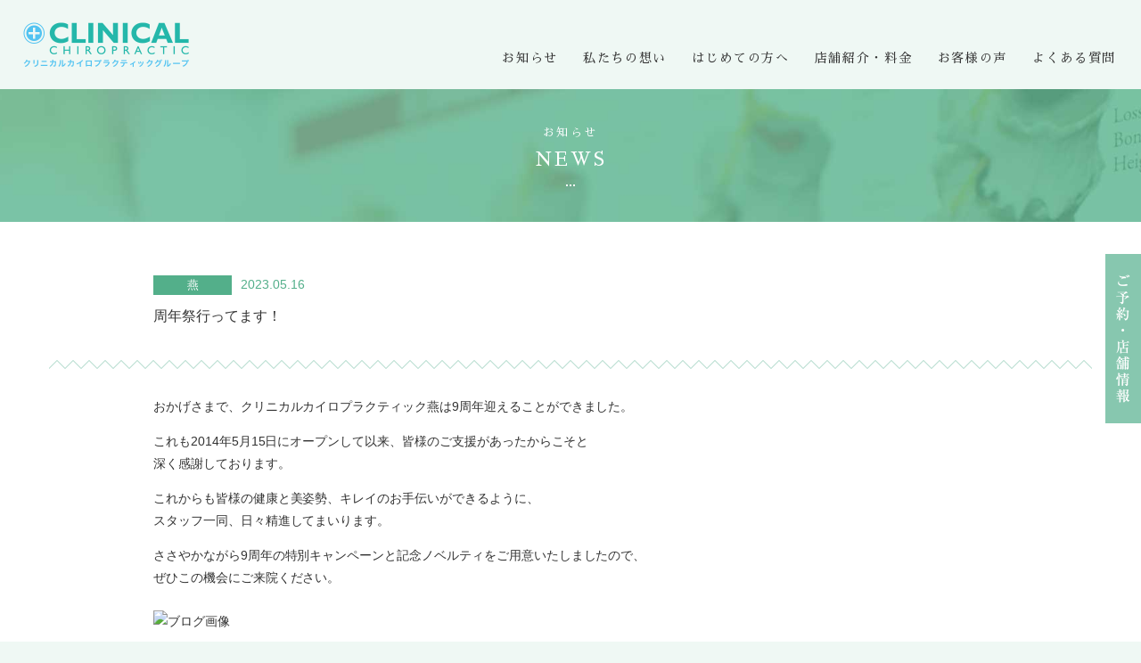

--- FILE ---
content_type: text/html; charset=UTF-8
request_url: https://www.cl-cp.com/news/%E5%91%A8%E5%B9%B4%E7%A5%AD%E8%A1%8C%E3%81%A3%E3%81%A6%E3%81%BE%E3%81%99%EF%BC%81/
body_size: 4762
content:
<!DOCTYPE html>
<!--[if lt IE 7 ]><html xmlns="http://www.w3.org/1999/xhtml" xml:lang="ja" lang="ja" dir="ltr" class="ie6"><![endif]-->
<!--[if IE 7 ]><html xmlns="http://www.w3.org/1999/xhtml" xml:lang="ja" lang="ja" dir="ltr" class="ie7"><![endif]-->
<!--[if IE 8 ]><html xmlns="http://www.w3.org/1999/xhtml" xml:lang="ja" lang="ja" dir="ltr" class="ie8"><![endif]-->
<!--[if IE 9 ]><html xmlns="http://www.w3.org/1999/xhtml" xml:lang="ja" lang="ja" dir="ltr" class="ie9"><![endif]-->
<!--[if (gt IE 9)|!(IE)]><!--> <html lang="ja"> <!--<![endif]-->
<head>
	
<!-- Google Tag Manager -->
<script>(function(w,d,s,l,i){w[l]=w[l]||[];w[l].push({'gtm.start':
new Date().getTime(),event:'gtm.js'});var f=d.getElementsByTagName(s)[0],
j=d.createElement(s),dl=l!='dataLayer'?'&l='+l:'';j.async=true;j.src=
'https://www.googletagmanager.com/gtm.js?id='+i+dl;f.parentNode.insertBefore(j,f);
})(window,document,'script','dataLayer','GTM-NHTP5JF');</script>
<!-- End Google Tag Manager -->

	<meta charset="UTF-8">
	<meta http-equiv="X-UA-Compatible" content="IE=edge">
	<meta name="viewport" content="width=device-width, initial-scale=1.0, minimum-scale=1.0, user-scalable=yes">
	<meta name="description" content="新潟県のクリニカルカイロプラクティックグループのホームページです">
	<meta name="keywords" content="">
	<meta name="format-detection" content="telephone=no">

	<title>周年祭行ってます！｜クリニカルカイロプラクティック</title>

	<link rel="profile" href="http://gmpg.org/xfn/11">

	<link rel='dns-prefetch' href='//maps.googleapis.com' />
<link rel='dns-prefetch' href='//fonts.googleapis.com' />
<link rel='dns-prefetch' href='//s.w.org' />
<link rel='stylesheet' id='css-gfonts-css'  href='https://fonts.googleapis.com/earlyaccess/sawarabimincho.css?ver=1.0.0' type='text/css' media='all' />
<link rel='stylesheet' id='css-animate-css'  href='https://www.cl-cp.com/cms/wp-content/themes/cc/css/animate.min.css?ver=3.5.2' type='text/css' media='all' />
<link rel='stylesheet' id='css-common-css'  href='https://www.cl-cp.com/cms/wp-content/themes/cc/css/common.css?ver=1.0.0' type='text/css' media='all' />
<link rel='stylesheet' id='css-temp-css'  href='https://www.cl-cp.com/cms/wp-content/themes/cc/css/temp.css?ver=1.0.0' type='text/css' media='all' />
<link rel='stylesheet' id='css-page-css'  href='https://www.cl-cp.com/cms/wp-content/themes/cc/css/page.css?ver=1.0.0' type='text/css' media='all' />
<link rel='stylesheet' id='css-single-css'  href='https://www.cl-cp.com/cms/wp-content/themes/cc/css/single.css?ver=1.0.0' type='text/css' media='all' />
<script type='text/javascript' src='https://www.cl-cp.com/cms/wp-content/themes/cc/js/lib/jquery-1.12.4.min.js?ver=4.9.6'></script>
<script type='text/javascript' src='https://maps.googleapis.com/maps/api/js?key=AIzaSyDPNThrEGj6web9C6YdbJr-NKdYEwhEmIY&#038;ver=1.0.0'></script>
<script type='text/javascript'>
/* <![CDATA[ */
var images_path = {"url":"https:\/\/www.cl-cp.com\/cms\/wp-content\/themes\/cc\/img\/common\/ico_map_pin.png"};
/* ]]> */
</script>
<script type='text/javascript' src='https://www.cl-cp.com/cms/wp-content/themes/cc/js/lib/acf-map.js?ver=20180614'></script>
<link rel='prev' title='ＡＩとは？' href='https://www.cl-cp.com/news/%ef%bd%81%ef%bd%89%e3%81%a8%e3%81%af%ef%bc%9f/' />
<link rel='next' title='紫外線ケアをしていきましょう☆' href='https://www.cl-cp.com/news/%e7%b4%ab%e5%a4%96%e7%b7%9a%e3%82%b1%e3%82%a2%e3%82%92%e3%81%97%e3%81%a6%e3%81%84%e3%81%8d%e3%81%be%e3%81%97%e3%82%87%e3%81%86%e2%98%86/' />
<link rel="canonical" href="https://www.cl-cp.com/news/%e5%91%a8%e5%b9%b4%e7%a5%ad%e8%a1%8c%e3%81%a3%e3%81%a6%e3%81%be%e3%81%99%ef%bc%81/" />
<link rel='shortlink' href='https://www.cl-cp.com/?p=4506' />

			<!--[if lte IE 8]>
	<link rel="stylesheet" href="https://www.cl-cp.com/cms/wp-content/themes/cc/css/lte-ie8.css" type="text/css" media="all" />
	<![endif]-->
	<!--[if lt IE 9]>
	<script src="https://www.cl-cp.com/cms/wp-content/themes/cc/js/legacy/html5shiv.min.js"></script>
	<script src="https://www.cl-cp.com/cms/wp-content/themes/cc/js/legacy/respond.min.js"></script>
	<![endif]-->

	<script>
  (function(i,s,o,g,r,a,m){i['GoogleAnalyticsObject']=r;i[r]=i[r]||function(){
  (i[r].q=i[r].q||[]).push(arguments)},i[r].l=1*new Date();a=s.createElement(o),
  m=s.getElementsByTagName(o)[0];a.async=1;a.src=g;m.parentNode.insertBefore(a,m)
  })(window,document,'script','https://www.google-analytics.com/analytics.js','ga');

  ga('create', 'UA-121969740-1', 'auto');
  ga('send', 'pageview');

</script>
</head>

<body class="post_news-template-default single single-post_news postid-4506">
	
<!-- Google Tag Manager (noscript) -->
<noscript><iframe src="https://www.googletagmanager.com/ns.html?id=GTM-NHTP5JF"
height="0" width="0" style="display:none;visibility:hidden"></iframe></noscript>
<!-- End Google Tag Manager (noscript) -->
	
<div class="site page-%e5%91%a8%e5%b9%b4%e7%a5%ad%e8%a1%8c%e3%81%a3%e3%81%a6%e3%81%be%e3%81%99%ef%bc%81" id="head">

	<header>
		<div id="header">

			<p class="hdr-logo">
				<a href="https://www.cl-cp.com" title="ホームへもどる">
					<img src="https://www.cl-cp.com/cms/wp-content/themes/cc/img/common/logo.png" alt="ホームへもどる" class="hdr-logo">
				</a>
			</p>

			<div class="hdr-wrapper">

				<nav>
					<div class="gnav">
						<ul class="unstyle serif">
							<li class="gnav-01"><a href="https://www.cl-cp.com/news/">お知らせ</a></li><!-- 
					 --><li class="gnav-02"><a href="https://www.cl-cp.com/thought/">私たちの想い</a></li><!-- 
					 --><li class="gnav-03"><a href="https://www.cl-cp.com/about/">はじめての方へ</a></li><!-- 
					 --><li class="gnav-04"><a href="https://www.cl-cp.com/clinic/">店舗紹介・料金</a>
								<ul>
								<li><a href="https://www.cl-cp.com/clinic/ekinan/">駅南店</a></li><!-- 
 --><li><a href="https://www.cl-cp.com/clinic/minori/">美の里店<span>美容カイロあり</span></a></li><!-- 
 --><li><a href="https://www.cl-cp.com/clinic/tsubame/">燕店<span>美容カイロあり</span></a></li><!-- 
 --><li><a href="https://www.cl-cp.com/clinic/nakayama/">なかやま店<span>美容カイロあり</span></a></li><!-- 
 --><li><a href="https://www.cl-cp.com/clinic/ogi/">おぎ店</a></li><!-- 
 --><li><a href="https://www.cl-cp.com/clinic/awayama/">あわやま店<span>美容カイロあり</span></a></li><!-- 
 --><li><a href="https://www.cl-cp.com/clinic/misaki/">美咲サロン店</a></li>									
								</ul>
							</li><!-- 
					 --><li class="gnav-05"><a href="https://www.cl-cp.com/voice/">お客様の声</a></li><!-- 
					 --><li class="gnav-06"><a href="https://www.cl-cp.com/faq/">よくある質問</a></li>
						</ul>
					</div> <!-- .gnav -->
					<aside><a id="head-sp-link" class="serif" href="https://www.cl-cp.com/clinic/">ご予約・店舗情報</a></aside>
				</nav>

				<ul class="hdr-social flex-3">
					<li class="unit"><a href="https://www.facebook.com/"><i><img src="https://www.cl-cp.com/cms/wp-content/themes/cc/img/common/ico_sns_fb.png" alt="クリニカルカイロプラクティックグループ｜Facebook"></i></a></li>
					<li class="unit"><a href="https://www.instagram.com/"><i><img src="https://www.cl-cp.com/cms/wp-content/themes/cc/img/common/ico_sns_ig.png" alt="クリニカルカイロプラクティックグループ｜Instagram"></i></a></li>
					<li class="unit"><a href="https://twitter.com/"><i><img src="https://www.cl-cp.com/cms/wp-content/themes/cc/img/common/ico_sns_tw.png" alt="クリニカルカイロプラクティックグループ｜Twitter"></i></a></li>
				</ul>

			</div> <!-- .hdr-wrapper -->

			<aside>
				<div class="modal-pane"></div>
			</aside>
			<div class="btn-mobile-menu">
				<a title="メニュー" href="#"><button id="header-nav-menu-btn" class="c-hamburger c-hamburger--htx"><span></span></button></a>
			</div>

		</div> <!-- #header -->
	</header>

	<airtcle>

		<div class="contents" id="top">

			<div class="site-main" id="single">
				<header>
					<div class="page-header">
						<div class="container">
							<div class="row wp wp-fadeIn delay-1">
								<p class="sec-hl serif text-c bg-3dots" itemprop="headline"><span>お知らせ</span>NEWS</p>
							</div> <!-- .row -->
						</div> <!-- .container -->
					</div> <!-- .page-header -->
				</header>

				<main class="content">
					<div class="container">
					
						<article id="post-4506" class="post-4506 post_news type-post_news status-publish hentry txo_news-txo_news_event" itemscope itemtype="http://schema.org/BlogPosting" itemref="data-site">

							<div class="post-meta">
								<div class="post-list inner">
									<span class="post-category">燕</span>
									<time datetime="2023-05-16T19:42:57+00:00 itemprop="datePublished"><span class="post-date ">2023.05.16</span></time>									<h1 class="post-title" itemprop="headline">周年祭行ってます！</h1>
									<meta itemprop="name" content="周年祭行ってます！">
								</div>
							</div> <!-- .post-meta -->

							<div class="page-main">
								<div id="main-content" class="post-content inner" itemprop="mainEntity">


									<p>おかげさまで、クリニカルカイロプラクティック燕は9周年迎えることができました。</p>
<p>これも2014年5月15日にオープンして以来、皆様のご支援があったからこそと<br />
深く感謝しております。</p>
<p>これからも皆様の健康と美姿勢、キレイのお手伝いができるように、<br />
スタッフ一同、日々精進してまいります。</p>
<p>ささやかながら9周年の特別キャンペーンと記念ノベルティをご用意いたしましたので、<br />
ぜひこの機会にご来院ください。</p>
<p><img id="blogImage01" class="img-resize219" src="https://imgbp.salonboard.com/KLP/img/blog_org/98/81/I087469881/I087469881.jpg?impolicy=SB_policy_default&amp;w=219&amp;h=219" alt="ブログ画像" /></p>
<p>&nbsp;</p>
<p>１、全身施術＋AI姿勢診断付き　通常9,900円⇒4,950円<br />
２、骨盤＋一ヶ所施術＆AI姿勢診断付き　通常4,400円⇒3,300円<br />
2回目以降に使える3,000円分の割引券もプレゼントしています。</p>
<p>皆様のお越しを心よりお待ちいたしております。</p>
<div></div>

<div class="news-lead"><dl><dt>開催期間</dt><dd>2015年5月15日(月)～31日(水)まで</dd></dl><dl><dt>住所</dt><dd>燕市白山町1-2-13</dd></dl><dl><dt>問い合わせ先</dt><dd>クリニカルカイロプラクティック燕　TEL0256-46-8727　公式LINEもあります。</dd></dl></div>
								</div> <!-- #main-content -->
							</div> <!-- .page-main -->

							<footer>

								<div class="btn-white">
									<a href="https://www.cl-cp.com/news/" class="btn">
										<span class="ib serif"><span>お知らせ一覧へ</span></span>
									</a>
								</div> <!-- .btn-white -->

								<div class="post-sidebar" data-sticky-container>
									<div class="sticky" data-sticky data-anchor="main-content" data-check-every="0">
																																				</div> <!-- .sticky -->
								</div> <!-- .post-sidebar -->

							</footer>

						</article>

									
													</div> <!-- .container -->
				</main>
							</div> <!-- #single -->

		</div> <!-- .contents -->

	</airtcle>

	<footer>
		<div class="footer">

			<div class="footer-wrapper">
				<div class="container">
					<aside>
						<div class="col10">
							<p class="ftr-logo"><img src="https://www.cl-cp.com/cms/wp-content/themes/cc/img/common/logo.png" alt="クリニカルカイロプラクティック"></p>
							<div class="ftr-nav">
								<ul class="unstyle serif">
									<li><a href="https://www.cl-cp.com/clinic/ekinan/">駅南店</a></li><!-- 
 --><li><a href="https://www.cl-cp.com/clinic/minori/">美の里店</a></li><!-- 
 --><li><a href="https://www.cl-cp.com/clinic/tsubame/">燕店</a></li><!-- 
 --><li><a href="https://www.cl-cp.com/clinic/nakayama/">なかやま店</a></li><!-- 
 --><li><a href="https://www.cl-cp.com/clinic/ogi/">おぎ店</a></li><!-- 
 --><li><a href="https://www.cl-cp.com/clinic/awayama/">あわやま店</a></li><!-- 
 --><li><a href="https://www.cl-cp.com/clinic/misaki/">美咲サロン店</a></li>	
								</ul>
							</div> <!-- .ftr-nav -->
						</div>
						<div class="col2">
							<ul class="ftr-social flex-3">
								<li class="unit"><a href="https://www.facebook.com/"><i><img src="https://www.cl-cp.com/cms/wp-content/themes/cc/img/common/ico_sns_fb.png" alt="クリニカルカイロプラクティックグループ｜Facebook"></i></a></li>
								<li class="unit"><a href="https://www.instagram.com/"><i><img src="https://www.cl-cp.com/cms/wp-content/themes/cc/img/common/ico_sns_ig.png" alt="クリニカルカイロプラクティックグループ｜Instagram"></i></a></li>
								<li class="unit"><a href="https://twitter.com/"><i><img src="https://www.cl-cp.com/cms/wp-content/themes/cc/img/common/ico_sns_tw.png" alt="クリニカルカイロプラクティックグループ｜Twitter"></i></a></li>
							</ul>
						</div>
						<a href="https://www.cl-cp.com/clinic/" id="goto-clinic" class="hidden-xs"><img src="https://www.cl-cp.com/cms/wp-content/themes/cc/img/common/txt_goto_clinic.png" alt="ご予約・店舗情報"></a>
					</aside>
				</div> <!-- .container -->

				<a href="#head" title="このページの先頭へ" id="pagetop"><i><img src="https://www.cl-cp.com/cms/wp-content/themes/cc/img/common/ico_page_top.png" alt=""></i></a>
			</div> <!-- .footer-wrapper -->

			<p class="copyright">&copy; CLINICAL CHIROPRACTIC. All rights reserved.</p>

		</div> <!-- .footer -->
	</footer>
</div> <!-- .site -->

<script type='text/javascript' src='https://www.cl-cp.com/cms/wp-content/themes/cc/js/lib/jquery.matchHeight.js?ver=0.7.2'></script>
<script type='text/javascript' src='https://www.cl-cp.com/cms/wp-content/themes/cc/js/lib/jquery.waypoints.min.js?ver=4.0.1'></script>
<script type='text/javascript' src='https://www.cl-cp.com/cms/wp-content/themes/cc/js/common.js?ver=1.0.0'></script>
</body>
</html>



--- FILE ---
content_type: text/css
request_url: https://www.cl-cp.com/cms/wp-content/themes/cc/css/common.css?ver=1.0.0
body_size: 11958
content:
/*
==================================================
 common.css
==================================================
*
* 1.0 - Normalize
*	 1.1 - Override
* 2.0 - Typography
* 3.0 - Elements
*	 3.1 - Links
* 4.0 - Forms
*	 4.1 - Button
* 5.0 - Alignments
* 6.0 - Clearings
* 7.0 - Content
*	 7.1 - Header
*  7.2 - Navigation
*   7.2.1 - Global Navigation
*   7.2.2 - Mobile Navigation
*   7.2.3 - Fixed Menu
*   7.2.4 - Tab Navigation
*	 7.3 - Contents
*   7.3.1 - User's Voice
*   7.3.2 - Visual Navigation
*   7.3.3 - News Post
*   7.3.4 - More button
*   7.3.5 - Mission
*   7.3.6 - Fancy Box
*   7.3.7 - Staff
*   7.3.8 - Clinic Select Menu
*	 7.4 - Page Contents
*  7.5 - Footer
* 8.0 - Flex-box
* 9.0 - Waypoints
*
*/

/*
==================================================
 1.0 - Normalize
--------------------------------------------------
 http://necolas.github.com/normalize.css/
*/

html {
	font-family: sans-serif;
	-webkit-text-size-adjust: 100%;
	-ms-text-size-adjust: 100%;
	}

body {
	margin: 0;
	}

article,
aside,
details,
figcaption,
figure,
footer,
header,
main,
menu,
nav,
section,
summary {
	display: block;
	}

audio,
canvas,
progress,
video {
	display: inline-block;
	vertical-align: baseline;
	}

audio:not([controls]) {
	display: none;
	height: 0;
	}

[hidden],
template {
	display: none;
	}

a {
	background-color: transparent;
	}
a:active,
a:hover {
  outline: 0;
	}

abbr[title] {
	border-bottom: 1px dotted;
	}

.strong,
b,
strong {
	font-weight: 700;
	}

small {
	font-size: 80%;
	}

sub,
sup {
	position: relative;
	vertical-align: baseline;
	font-size: 75%;
	line-height: 0;
	}

sup {
	top: -0.5em;
	}

sub {
	bottom: -0.25em;
	}

img {
	border: 0;
	}

svg:not(:root) {
	overflow: hidden;
	}

figure {
	margin: 0;
	}

hr {
	-webkit-box-sizing: content-box;
	-moz-box-sizing: content-box;
	box-sizing: content-box;
	-o-box-sizing: content-box;
	}

code,
kbd,
pre,
samp {
	font-size: 1em;
	}

button,
input,
optgroup,
select,
textarea {
	margin: 0;
	color: inherit;
	font: inherit;
	}

select {
	text-transform: none;
	}

button {
	overflow: visible;
	}

button,
input,
select,
textarea {
	max-width: 100%;
	}

button,
html input[type="button"],
input[type="reset"],
input[type="submit"] {
	cursor: pointer;
	-webkit-appearance: button;
	}

button[disabled],
html input[disabled] {
	opacity: .5;
	cursor: default;
	}

button::-moz-focus-inner,
input::-moz-focus-inner {
	padding: 0;
	border: 0;
	}

input[type="checkbox"],
input[type="radio"] {
	-webkit-box-sizing: border-box;
	-moz-box-sizing: border-box;
	box-sizing: border-box;
	margin-right: 0.4375em;
	padding: 0;
	-o-box-sizing: border-box;
	}

input[type="number"]::-webkit-inner-spin-button,
input[type="number"]::-webkit-outer-spin-button {
	height: auto;
	}

input[type="search"] {
	-webkit-appearance: textfield;
	}

input[type="search"]::-webkit-search-cancel-button,
input[type="search"]::-webkit-search-decoration {
	-webkit-appearance: none;
	}

fieldset {
	margin: 0 0 1.75em;
	padding: 0.875em;
	min-width: inherit;
	border: 1px solid #d1d1d1;
	}

fieldset > :last-child {
	margin-bottom: 0;
	}

legend {
	padding: 0;
	border: 0;
	}

textarea {
	overflow: auto;
	vertical-align: top;
	}

optgroup {
	font-weight: bold;
	}

table {
	border-spacing: 0;
	border-collapse: collapse;
	}

td,
th {
	padding: 0;
	}

/*
--------------------------------------------------
 1.1 - Override
--------------------------------------------------
*/




/*
==================================================
 2.0 - Typography
--------------------------------------------------
*/

body,
button,
input,
select,
textarea {
	color: #333;
	font-size: 14px;
	font-family: Arial, "ヒラギノ角ゴ ProN W3", "Hiragino Kaku Gothic ProN", "メイリオ", Meiryo, sans-serif;
	line-height: 1.4736842105;
	}

h1,
h2,
h3,
h4,
h5,
h6 {
	clear: both;
	margin: 0;
	font-weight: normal;
	font-size: 1em;
	line-height: 1.22;
	text-rendering: optimizeLegibility;
	}

p {
	margin: 0 0 1em;
	}

dfn,
cite,
em,
i {
	font-style: italic;
	}

blockquote {
	overflow: hidden;
	margin: 0 0 1.4736842105em;
	padding: 0 0 0 1.263157895em;
	border: 0 solid #202020;
	border-left-width: 4px;
	color: #686868;
	font-style: italic;
	line-height: 1.4736842105;
	}

blockquote,
q {
	quotes: none;
	}
blockquote:before,
blockquote:after,
q:before,
q:after {
	content: "";
	}

blockquote p {
	margin-bottom: 1.4736842105em;
	}

blockquote cite,
blockquote small {
	display: block;
	color: #202020;
	font-size: 16px;
	font-size: 1rem;
	line-height: 1.75;
	}
blockquote cite:before,
blockquote small:before {
	content: "\2014\00a0";
	}

blockquote em,
blockquote i,
blockquote cite {
	font-style: normal;
	}

blockquote strong,
blockquote b {
	font-weight: 700;
	}

blockquote > :last-child {
	margin-bottom: 0;
	}

address {
	margin: 0 0 1.75em;
	font-style: italic;
	}

code,
kbd,
tt,
var,
samp,
pre {
	font-family: Consolas, "Liberation Mono", Menlo, Courier, monospace;
	}

pre {
	overflow: auto;
	margin: 0 0 1.75em;
	padding: 1.75em;
	max-width: 100%;
	border: 1px solid #d1d1d1;
	white-space: pre;
	white-space: pre-wrap;
	word-wrap: break-word;
	font-size: 16px;
	font-size: 1rem;
	line-height: 1.3125;
	}

code {
	padding: 0.125em 0.25em;
	background-color: #d1d1d1;
	}

abbr,
acronym {
	border-bottom: 1px dotted #d1d1d1;
	cursor: help;
	}

mark,
ins {
	padding: 0.125em 0.25em;
	background: #007acc;
	color: #fff;
	text-decoration: none;
	}

.large,
big {
	font-size: 125%;
	}

.small {
	font-size: 85%;
	}

.shadow {
	text-shadow: 1px 1px 0px rgba(0, 0, 0, 0.5);
	-moz-text-shadow: 1px 1px 0px  rgba(0, 0, 0, 0.5);
	-webkit-text-shadow: 1px 1px 0px rgba(0, 0, 0, 0.5);
	-o-text-shadow: 1px 1px 0px rgba(0, 0, 0, 0.5);
	}

.shadow-blur {
	text-shadow: 0px 1px 6px rgba(0, 0, 0, 0.5);
	-moz-text-shadow: 0px 0px 6px  rgba(0, 0, 0, 0.5);
	-webkit-text-shadow: 0px 0px 6px rgba(0, 0, 0, 0.5);
	-o-text-shadow: 0px 0px 6px rgba(0, 0, 0, 0.5);
	}

.light-shadow {
	text-shadow: 1px 1px 0px #fff;
	-moz-text-shadow: 1px 1px 0px #fff;
	-webkit-text-shadow: 1px 1px 0px #fff;
	-o-text-shadow: 1px 1px 0px #fff;
	}

.light-shadow-blur {
	text-shadow: 0px 1px 6px #fff;
	-moz-text-shadow: 0px 1px 6px #fff;
	-webkit-text-shadow: 0px 1px 6px #fff;
	-o-text-shadow: 0px 1px 6px #fff;
	}

.serif {
	font-family: "Sawarabi Mincho";
	}

.br:before {
	content: "\A";
	white-space: pre;
	}

@media screen and (max-width: 479px) {
	/* < 480px */

	body,
	button,
	input,
	select,
	textarea {
		}

	}



/*
==================================================
 3.0 - Elements
--------------------------------------------------
*/

html {
	-webkit-box-sizing: border-box;
	-moz-box-sizing: border-box;
	box-sizing: border-box;
	-o-box-sizing: border-box;
	}

*,
*:before,
*:after {
	-webkit-box-sizing: inherit;
	-moz-box-sizing: inherit;
	box-sizing: inherit;
	-o-box-sizing: inherit;
	}

body {
	background: #eff8f4;
	}

hr {
	margin: 1.25em 0;
	height: 1px;
	border: 0;
	background-color: #e9eaea;
	}

ul,
ol {
	margin: 0 0 1.75em 1.25em;
	padding: 0;
	}

ul {
	list-style: disc;
	}

ul.square {
	list-style: square;
	}

ul.inline,
ol.inline {
	margin-left: 0;
	list-style: none;
	}

ul.inline li,
ol.inline li {
	display: inline;
	margin-right: 1em;
	}

ol {
	margin-left: 1.5em;
	list-style: decimal;
	}

ul.unstyle,
ol.unstyle {
	margin-left: 0;
	list-style: none;
	}

li > ul,
li > ol {
	margin-bottom: 0;
	}

dl {
	margin: 0 0 1.75em;
	}

dt {
	font-weight: 700;
	}

dd {
	margin: 0 0 1.75em;
	}

.table {
	overflow: hidden;
	}

.table dl {
	margin: 0 0 1em;
	line-height: 1.58;
	}

.table dt {
	display: inline-block;
	float: left;
	vertical-align: top;
	font-weight: normal;
	}

.table dd {
	display: inline-block;
	float: right;
	margin: 0;
	text-align: right;
	}

img {
	max-width: 100%;
	height: auto;
	vertical-align: middle;
	}

del {
	opacity: 0.8;
	}

table,
th,
td {
	border: 1px solid #d1d1d1;
	}

table {
	margin: 20px 0 2.75em;
	max-width: 100%;
	width: 100%;
	border-spacing: 0;
	border-collapse: separate;
	border-width: 1px 0 0 1px;
	table-layout: fixed;
	font-size: 90%;
	}

th,
td {
	padding: 0.8em 0.4375em;
	vertical-align: top;
	font-weight: normal;
	line-height: 1.42857143;
	}

th {
	border-width: 0 1px 1px 0;
	background: #53af8a;
	color: #fff;
	}

td {
	border-width: 0 1px 1px 0;
	background: #e6e6e6;
	}
/* tr:nth-child(even) > td {
	background: #fcfcfc; */

.caption,
p.wp-caption-text {
	padding-top: 1em;
	padding-bottom: 1.5em;
	color: #53af8a;
	text-align: center;
	line-height: 1.2;
	}

.ind125,
.ind150,
.ind200,
.ind300,
.ind400 {
	position: relative;
	}
.ind125 {
	padding-left: 1.25em !important;
	}
.ind150 {
	padding-left: 1.5em !important;
	}
.ind200 {
	padding-left: 2em !important;
	}
.ind300 {
	padding-left: 3em !important;
	}
.ind400 {
	padding-left: 4em !important;
	}
.ind125 span,
.ind150 span,
.ind200 span,
.ind300 span,
.ind400 span {
	position: absolute;
	left: 0;
	}


/*
--------------------------------------------------
 3.1 - Links
--------------------------------------------------
*/

a {
	color: #53af8a;
	text-decoration: none;
	-webkit-transition: all 0.3s ease;
	-moz-transition: all 0.3s ease;
	-o-transition: all 0.3s ease;
	transition: all 0.3s ease;
	}
a:hover,
a:focus,
a:active {
	color: #81c4ac;
	}
a:focus {
	outline: thin dotted;
	}
a:hover,
a:active {
	outline: 0;
	}

a.link-external,
a.link-pdf,
a.link-excel,
a.link-word {
	margin-right: 4px;
	padding-right: 22px;
	background-position: 100% 50%;
	background-size: 16px 16px;
	background-repeat: no-repeat;
	-webkit-transition: inherit;
	-moz-transition: inherit;
	-o-transition: inherit;
	transition: inherit;
	}
a.link-external {
	background-image: url("../img/common/ico_external_green.png");
	}
a.link-pdf {
	background-image: url("../img/common/ico_link_pdf.png");
	}
a.link-excel {
	background-image: url("../img/common/ico_link_excel.png");
	}
a.link-word {
	background-image: url("../img/common/ico_link_word.png");
	}

a.ul {
	margin-right: 0.25em;
	margin-left: 0.25em;
	border-bottom: 1px dashed #202020;
	}
a.ul:hover,
a.ul:focus,
a.ul:active {
	border-color: #3da5e0;
	}

a.inner-link span {
	padding-left: 18px;
	background: transparent url("../img/common/ico_arrow_green.png") no-repeat 0 50%;
	background-size: 8px 8px;
	}

a.slide img {
	min-width: none;
	max-width: none;
	width: -webkit-calc(100% + 20px);
	width: calc(100% + 20px);
	-webkit-transition: opacity 0.35s, -webkit-transform 0.35s;
	transition: opacity 0.35s, transform 0.35s;
	-webkit-transform: translate3d(-10px,0,0);
	transform: translate3d(-10px,0,0);
	-webkit-backface-visibility: hidden;
	backface-visibility: hidden;
	}
a.slide:hover img {
	opacity: 0.6;
	-webkit-transform: translate3d(0,0,0);
	transform: translate3d(0,0,0);
	}

a.scale img {
	max-width: none;
	height: 360px;
	-webkit-transition: opacity 1s, -webkit-transform 0.5s;
	transition: opacity 1s, transform 0.5s;
	-webkit-backface-visibility: hidden;
	backface-visibility: hidden;
	}
a.scale:hover img {
	opacity: 0.6;
	-webkit-transform: scale3d(1.1,1.1,1);
	transform: scale3d(1.1,1.1,1);
	}


/*
==================================================
 4.0 - Forms
--------------------------------------------------
*/

/*
--------------------------------------------------
 4.1 - Button
--------------------------------------------------
*/

a.btn,
a.inner-btn .btn {
	display: table;
	margin: auto;
	padding: 0;
	width: 240px;
	height: 40px;
	outline: none;
	border: none;
	border-radius: 20px;
	background-color: transparent;
	color: #53af8a;
	text-align: center;
	text-transform: uppercase;
	letter-spacing: 0.1em;
/*
	-webkit-transition: all 0.3s ease;
	-moz-transition: all 0.3s ease;
	-o-transition: all 0.3s ease;
	transition: all 0.3s ease;
*/
	}
a.inner-btn .btn {
	-webkit-transition: all 0.3s ease;
	-moz-transition: all 0.3s ease;
	-o-transition: all 0.3s ease;
	transition: all 0.3s ease;
	}	
a.btn.mini-btn {
	width: 180px;
	height: 30px;
	border-radius: 15px;
	}

.btn span {
	display: table-cell;
	padding-right: 4%;
	padding-left: 4%;
	vertical-align: middle;
/*
	-webkit-transition: all 0.3s ease;
	-moz-transition: all 0.3s ease;
	-o-transition: all 0.3s ease;
	transition: all 0.3s ease;
*/
	}

.btn .ib span {
	display: inline-block;
	padding-right: 0;
	padding-left: 18px;
	background: transparent url("../img/common/ico_arrow_green.png") no-repeat 0 50%;
	background-size: 8px 8px;
	}

.btn-gray a.btn,
 a.inner-btn .btn-gray {
	background: #f1f1f1;
	}

.btn-white a.btn,
a.inner-btn .btn-white {
	border: 1px solid #53af8a;
	background-color: #fff;
	}

.btn-transparent a.btn,
a.inner-btn .btn-transparent {
	border: 1px solid #fff;
	color: #fff;
	}

.btn-transparent .ib span {
	background-image: url("../img/common/ico_arrow_white.png");
	}

a.btn:hover,
a.btn:focus,
a.btn:active {
	background-color: #53af8a;
	color: #fff;
	}

a.btn:hover .ib span,
a.btn:focus .ib span,
a.btn:active .ib span {
	background-image: url("../img/common/ico_arrow_white.png");
	}

a.inner-btn:hover .btn-transparent,
a.inner-btn:focus .btn-transparent,
a.inner-btn:active .btn-transparent {
	background-color: #fff;
	color: #53af8a;
	}

a.inner-btn:hover .btn-transparent .ib span,
a.inner-btn:focus .btn-transparent .ib span,
a.inner-btn:active .btn-transparent .ib span {
	background-image: url("../img/common/ico_arrow_green.png");
	}


/*
==================================================
 5.0 - Alignments
--------------------------------------------------
*/

.pull-l {
	float: left !important;
	}

.pull-r {
	float: right !important;
	}

.center-block {
	display: block;
	clear: both;
	margin: 0 auto;
	}

.text-hide {
	border: 0;
	background-color: transparent;
	color: transparent;
	text-shadow: none;
	font: 0/0 a;
	}

.text-l {
	text-align: left !important;
	}

.text-r {
	text-align: right !important;
	}

.text-c {
	text-align: center !important;
	}

.text-just {
	text-align: justify;
	}

.alignleft {
	text-align: left;
	}

.aligncenter {
	display: block;
	margin: 1px auto;
	}

.alignright {
	display: block;
	margin: 1px 1px 1px auto;
	}

.vertical-c {
	position: relative;
	top: 50%;
	-webkit-transform: translateY(-50%);
	-ms-transform: translateY(-50%);
	transform: translateY(-50%);
	}



/*
==================================================
 6.0 - Clearings
--------------------------------------------------
*/

.clearfix:before,
.clearfix:after,
.container:before,
.container:after,
.row:before,
.row:after,
.table dl:before,
.table dl:after,
.post-list:before,
.post-list:after,
blockquote:before,
blockquote:after {
	display: table;
	content: "";
	}
.clearfix:after,
.container:after,
.row:after,
.table dl:after,
.post-list:after,
blockquote:after {
	clear: both;
	}



/*
==================================================
 7.0 - Content
--------------------------------------------------
*/

.position-r {
	position: relative;
	}

.hide {
	display: none !important;
	}

.show {
	display: block !important;
	}

.inline-block {
	display: inline-block !important;
	}

.invisible {
	visibility: hidden;
	}

.hidden {
	display: none !important;
	visibility: hidden !important;
	}
	
.margin-bottom {
	margin-bottom: 50px;
	}

@media (max-width: 767px) {
	/* < 768px */

	.hidden-xs {
		display: none !important;
		}

	}

@media (min-width: 768px) and (max-width: 991px) {
	/* 768px - 979px */

	.hidden-sm {
		display: none !important;
		}

	}

@media (min-width: 980px) and (max-width: 1199px) {
	/* 980px - 1199px */

	.hidden-md {
		display: none !important;
		}

	}

@media (min-width: 1200px) {
	/* > 1200px */

	.hidden-lg {
		display: none !important;
		}

	}

.affix {
	position: fixed;
	}

.site {
	position: relative;
	overflow: hidden;
	min-height: 100%;
	width: 100%;
	height: auto !important;
	height: 100%;
	}

.container {
	position: relative;
	margin-right: auto;
	margin-left: auto;
	padding-right: 15px;
	padding-left: 15px;
	min-width: 320px;
	width: 1200px;
	}

@media screen and (max-width: 1199px) {
	/* < 1200px */

	.container {
		width: 100%;
		}

	}

@media screen and (max-width: 991px) {
	/* < 992px */

	.container {
		padding: 0 2%;
		}

	.visible-lg {
		display: none;
		}



	}

@media screen and (max-width: 767px) {
	/* < 768px */

	.site::after {
		position: relative;
		background: none;
		}

	.container {
		padding: 0 4%;
		}

	.visible-md {
		display: none;
		}


	}

.bg-white {
	background-color: #fff;
	}

.bg-gray {
	background-color: #f1f1f1;
	}

.bg-photo {
	color: #fff;
	}

.row {
	margin-right: -15px;
	margin-left: -15px;
	}

.fluid {
	margin-right: auto;
	margin-left: auto;
	width: 100%;
	}

.col,
.col1,
.col2,
.col3,
.col4,
.col5,
.col6,
.col7,
.col8,
.col9,
.col10,
.col11,
.col12 {
	position: relative;
	float: left;
	padding-right: 15px;
	padding-left: 15px;
	min-height: 1px;
	width: 100%;
	}

.col1 {
	width: 8.33333%;
	}

.col2 {
	width: 16.66667%;
	}

.col3 {
	width: 25%;
	}

.col4 {
	width: 33.33333%;
	}

.col5 {
	width: 41.66667%;
	}

.col6 {
	width: 50%;
	}

.col7 {
	width: 58.33333%;
	}

.col8 {
	width: 66.66667%;
	}

.col9 {
	width: 75%;
	}

.col10 {
	width: 83.33333%;
	}

.col11 {
	width: 91.66667%;
	}

.col12 {
	float: none;
	width: 100%;
	}

@media screen and (max-width: 767px) {
	/* < 768px */

	.fluid,
	.col1,
	.col2,
	.col4,
	.col5,
	.col6,
	.col7,
	.col8,
	.col9,
	.col10,
	.col11,
	.col12 {
		padding-right: 4%;
		padding-left: 4%;
		width: 100%;
		}

	.col3 {
		width: 50%;
		}

	}

@media screen and (max-width: 479px) {
	/* < 480px */

	.col3 {
		width: 100%;
		}

	}

.margin-top {
	margin-top: 1em !important;
	}

.margin-bottom {
	margin-bottom: 40px !important;
	}

.padding-top {
	padding-top: 1em !important;
	}

.no-margin {
	margin: 0 !important;
	}

.no-margin-top {
	margin-top: 0 !important;
	}

.no-padding {
	padding: 0 !important;
	}

.no-padding-l {
	padding-left: 0 !important;
	}

.no-padding-r {
	padding-right: 0 !important;
	}

.img-box img {
	display: block;
	margin-right: auto;
	margin-left: auto;
	}

.img-box .caption {
	display: block;
	}

.fit-pic {
	position: relative;
	overflow: hidden;
	}

.fit-pic img {
	position: absolute;
	top: 50%;
	left: 50%;
	min-width: 100%;
	min-height: 100%;
	max-width: none;
	-webkit-transform: translate(-50%,-50%);
	transform: translate(-50%,-50%);
	}
.fit-pic img.img-w  {
	width: auto;
	height: 100%;
	}
.fit-pic img.img-h {
	width: 100%;
	height: auto;
	}

.circle {
	border-radius: 100%;
	}

.ib span {
	display: inline-block;
	}

.acf-map {
	margin: 20px 0;
	width: 100%;
	height: 400px;
	border: 1px solid #ccc;
	}

/* fixes potential theme css conflict */
.acf-map img {
	max-width: inherit !important;
	}


/*
--------------------------------------------------
 7.1 - Header
--------------------------------------------------
*/

#header {
	position: fixed;
	z-index: 100;
	width: 100%;
	height: 100px;
	background: rgba(239, 248, 244, 0.95);
	-webkit-transition: all 0.3s ease;
	-moz-transition: all 0.3s ease;
	-o-transition: all 0.3s ease;
	transition: all 0.3s ease;
	}

.hdr-logo {
	position: relative;
	margin: 0;
	}

.hdr-logo a {
	position: absolute;
	top: 20px;
	left: 1.5%;
	width: 200px;
	height: 60px;
	cursor: pointer;
	}
.hdr-logo a:hover,
.hdr-logo a.btn:focus,
.hdr-logo a.btn:active {
	opacity: 0.5;
	}

.hdr-logo {
	display: block;
	}

.hdr-wrapper {
	height: 100px;
	}

#header.thin,
#header.thin .hdr-wrapper {
	height: 60px;
	}

#header.thin .hdr-logo a {
	top: 6px;
	width: 160px;
	height: 48px;
	}

@media screen and (max-width: 639px) {
	/* < 640px */

	#header,
	.hdr-wrapper {
		height: 60px;
		}

	.hdr-logo a {
		top: 6px;
		width: 160px;
		height: 48px;
		}

	}

@media screen and (max-width: 374px) {
	/* < 375px */

	#header,
	.hdr-wrapper,
	#header.thin,
	#header.thin .hdr-wrapper {
		height: 50px;
		}

	.hdr-logo a,
	#header.thin .hdr-logo a {
		top: 8px;
		width: 120px;
		height: 36px;
		}

	}


/*
--------------------------------------------------
 7.2 - Navigation
--------------------------------------------------
*/

/* 7.2.1 - Global Navigation
-------------------------------------------------- */
.gnav {
	position: absolute;
	right: 140px;
	bottom: 0;
	display: block;
	text-align: right;
	}

.gnav ul {
	margin: 0;
	}

.gnav li {
	display: inline-block;
	margin-right: 2em;
	width: auto;
	height: 45px;
	letter-spacing: 0.12em;
	}

.gnav a {
	z-index: 10550;
	color: #333;
	cursor: pointer;
	}
.gnav a:hover,
.gnav a.btn:focus,
.gnav a.btn:active {
	color: #999;
	}

.hdr-social {
	position: absolute;
	right: 1.5%;
	bottom: 28px;
	margin: 0;
	width: 120px;
	height: 24px;
	text-align: center;
	-webkit-transition: all 0.3s ease;
	-moz-transition: all 0.3s ease;
	-o-transition: all 0.3s ease;
	transition: all 0.3s ease;
	}

.hdr-social li.unit {
	width: 33.333% !important;
	}	

.hdr-social a {
	display: block;
	margin: auto;
	padding: 0;
	width: 24px;
	height: 24px;
	}
#header.thin .hdr-social a {
	width: 16px;
	height: 16px;
	}
.hdr-social a:hover,
.hdr-social a.btn:focus,
.hdr-social a.btn:active {
	opacity: 0.5;
	}

@media screen and (min-width: 1024px) {
	/* >= 1024px */

	#header.thin .gnav li {
		height: 34px;
		}

	#header.thin .hdr-social {
		bottom: 18px;
		}

	.gnav li.gnav-04 {
		position: relative;
		}

	.gnav li.gnav-04 ul {
		position: absolute;
		top: 45px;
		left: -40px;
		display: none;
		border-top: 1px solid #e2e3e2;
		border-right: 1px solid #e2e3e2;
		border-left: 1px solid #e2e3e2;
		text-align: left;
		}
	.gnav li.gnav-04:hover ul {
		display: block;
		}
	#header.thin .gnav li.gnav-04 ul {
		top: 34px;
		}

	.gnav li.gnav-04 li,
	#header.thin .gnav li.gnav-04 li {
		margin: 0;
		width: 280px;
		height: 40px;
		border-bottom: 1px solid #e2e3e2;
		}
	.gnav li.gnav-04 li a {
		position: relative;
		display: block;
		padding-left: 35px;
		width: 100%;
		height: 39px;
		background: rgba(255, 255, 255, 0.9) url("../img/common/ico_arrow_gray.png") no-repeat 20px 50%;
		background-size: 8px 8px;
		line-height: 40px;
		}

	.gnav li.gnav-04 li a span {
		position: absolute;
		top: 50%;
		right: 10px;
		margin-top: -1em;
		padding: 0 1.2em;
		border-radius: 1em;
		background-color: rgba(250, 120, 119, 1);
		color: #fff;
		letter-spacing: normal;
		font-size: 75%;
		line-height: 2;
		-webkit-transition: all 0.3s ease;
		-moz-transition: all 0.3s ease;
		-o-transition: all 0.3s ease;
		transition: all 0.3s ease;
		}
	.gnav li.gnav-04 li a:hover span,
	.gnav li.gnav-04 li a:focus span,
	.gnav li.gnav-04 li a:active span {
		background-color: rgba(250, 120, 119, 0.5);
		}

	}

#head-sp-link {
	display: none;
	position: absolute;
	top: 0px;
	right: 100px;
	height: 100px;
	line-height: 100px;
	padding: 2px 15px;
	color: #fff;
	background-color: rgba(106, 185, 155, 0.8);
	}
	#head-sp-link:hover {
		background-color: rgba(106, 185, 155, 1);
		}
.thin #head-sp-link {
	right: 60px;
	height: 60px;
	line-height: 60px;
	}
	
@media screen and (max-width: 1199px) {
	/* < 1200px */

	.gnav {
		right: 130px;
		}

	.gnav li {
		margin-right: 1.25em;
		letter-spacing: 0.06em;
		}

	.hdr-social {
		right: 15px;
		}


	}

@media screen and (max-width: 1023px) {
	/* < 1024px */

	.gnav {
		display: none;
		margin: 0;
		padding: 0;
		width: 100%;
		}

	.gnav li.gnav-04 ul {
		display: none;
		}

	.hdr-social {
		right: 140px;
		bottom: 36px;
		}

	#header.thin .hdr-social {
		right: 70px;
		bottom: 24px;
		width: 100px;
		height: 16px;
		}


	}
@media screen and (max-width: 767px) {	
	#head-sp-link {
		display: block;
		}
	}

@media screen and (max-width: 639px) {
	/* < 640px */

	.hdr-social,
	#header.thin .hdr-social {
		right: 70px;
		bottom: 24px;
		width: 100px;
		height: 16px;
		}

	.hdr-social a,
	#header.thin .hdr-social a {
		width: 16px;
		height: 16px;
		}

	#head-sp-link {
		right: 60px;
		height: 60px;
		line-height: 60px;
		}


	}

@media screen and (max-width: 374px) {
	/* < 375px */

	.hdr-social,
	#header.thin .hdr-social {
		right: 60px;
		bottom: 24px;
		width: 90px;
		height: 12px;
		}

	.hdr-social a,
	#header.thin .hdr-social a {
		width: 12px;
		height: 12px;
		}

	.thin #head-sp-link,
	#head-sp-link {
		font-size: 11px;
		right: 50px;
		height: 50px;
		line-height: 50px;
		}



	}

/* 7.2.2 - Mobile Navigation
-------------------------------------------------- */
.btn-mobile-menu {
	position: absolute;
	top: 0;
	right: 0;
	z-index: 11000;
	display: none;
	width: 100px;
	height: 100px;
	background: #53af8a;
	text-align: center;
	-webkit-transition: all 0.3s ease;
	-moz-transition: all 0.3s ease;
	-o-transition: all 0.3s ease;
	transition: all 0.3s ease;
	}

.modal-menu {
	position: absolute;
	top: 100px;
	right: 0;
	bottom: inherit;
	left: 0;
	z-index: 11000;
	overflow: hidden;
	margin-top: -1px;
	width: 100%;
	height: auto;
	border-top: 1px solid #e2e3e2;
	background: rgba(255, 255, 255, 0.95);
	}

.modal-menu li {
	position: relative;
	top: 0;
	right: inherit !important;
	margin: 0;
	width: 100%;
	height: 80px;
	letter-spacing: 0.12em;
	}

.modal-menu li a {
	display: block;
	width: 100%;
	height: 80px;
	border-bottom: 1px solid #e2e3e2;
	text-align: center;
	font-size: inherit;
	line-height: 80px;
	cursor: pointer;
	}
.modal-menu li a:hover,
.modal-menu li a:focus,
.modal-menu li a:active {
	background: #fff;
	}
.modal-menu li.current a {
	border: none;
	background: #e2e3e2;
	cursor: default;
	}

.modal-menu span {
	width: 100%;
	height: 80px;
	}

.modal-pane {
	position: fixed;
	top: 0;
	left: 0;
	z-index: 10500;
	display: none;
	width: 100%;
	height: 120%;
	background: rgba(255, 255, 255, 0.75);
	}

.c-hamburger {
	position: relative;
	display: inline-block;
	overflow: hidden;
	margin: 25px 0 0;
	padding: 0;
	width: 48px;
	height: 48px;
	border: none;
	box-shadow: none;
	text-indent: -9999px;
	font-size: 0;
	cursor: pointer;
	-webkit-transition: background 0.3s;
	-moz-transition: background 0.3s;
	-o-transition: background 0.3s;
	transition: background 0.3s;
	appearance: none;
	}
.c-hamburger:focus {
	outline: none;
	}

.c-hamburger span {
	position: absolute;
	top: 22px;
	right: 5px;
	left: 5px;
	height: 4px;
	background-color: #fff;
	}
.c-hamburger span::before,
.c-hamburger span::after {
	position: absolute;
	left: 0;
	width: 100%;
	height: 4px;
	background-color: #fff;
	content: "";
	}
.c-hamburger span::before {
	top: -14px;
	}
.c-hamburger span::after {
	bottom: -14px;
	}

.c-hamburger--htx {
	background-color: transparent;
	}

.c-hamburger--htx span {
	-webkit-transition: background 0s 0.3s;
	-moz-transition: background 0s 0.3s;
	-o-transition: background 0s 0.3s;
	transition: background 0s 0.3s;
	}
.c-hamburger--htx span::before,
.c-hamburger--htx span::after {
	transition-delay: 0.3s, 0s;
	transition-duration: 0.3s, 0.3s;
	}
.c-hamburger--htx span::before {
	transition-property: top, transform;
	}
.c-hamburger--htx span::after {
	transition-property: bottom, transform;
	}

.c-hamburger--htx.is-active {
	background-color: transparent;
	}
.c-hamburger--htx.is-active span {
	background: none;
	}
.c-hamburger--htx.is-active span::before {
	top: 0 !important;
	transform: rotate(45deg) !important;
	}
.c-hamburger--htx.is-active span::after {
	bottom: 0 !important;
	transform: rotate(-45deg) !important;
	}
.c-hamburger--htx.is-active span::before,
.c-hamburger--htx.is-active span::after {
	transition-delay: 0s, 0.3s;
	}

@media screen and (min-width: 640px) {
	/* >= 640px */

	#header.thin .btn-mobile-menu {
		width: 60px;
		height: 60px;
		}

	#header.thin .modal-menu {
		top: 60px;
		}

	#header.thin .c-hamburger {
		margin-top: 14px;
		width: 32px;
		height: 32px;
		}

	#header.thin .c-hamburger span {
		top: 15px;
		height: 2px;
		}
	#header.thin .c-hamburger span::before,
	#header.thin .c-hamburger span::after {
		height: 2px;
		}
	#header.thin .c-hamburger span::before {
		top: -7px;
		}
	#header.thin .c-hamburger span::after {
		bottom: -7px;
		}

	}

@media screen and (max-width: 1023px) {
	/* < 1024px */

	.btn-mobile-menu {
		display: block;
		}

	}

@media screen and (max-width: 639px) {
	/* < 640px */

	.btn-mobile-menu {
		width: 60px;
		height: 60px;
		}

	.modal-menu {
		top: 60px;
		}

	.modal-menu li {
		height: 60px;
		}

	.modal-menu li a {
		height: 60px;
		line-height: 60px;
		}

	.modal-menu span {
		height: 60px;
		}

	.c-hamburger {
		margin-top: 14px;
		width: 32px;
		height: 32px;
		}

	.c-hamburger span {
		top: 15px;
		height: 2px;
		}
	.c-hamburger span::before,
	.c-hamburger span::after {
		height: 2px;
		}
	.c-hamburger span::before {
		top: -7px;
		}
	.c-hamburger span::after {
		bottom: -7px;
		}

	}

@media screen and (max-width: 374px) {
	/* < 375px */

	.btn-mobile-menu {
		width: 50px;
		height: 50px;
		}

	.modal-menu {
		top: 50px;
		}

	.c-hamburger {
		margin-top: 9px;
		}

	}

/* 7.2.3 - Fixed Menu
-------------------------------------------------- */

@media screen and (max-width: 991px) {
	/* < 992px */

	#fixed-menu {
		display: none !important;
		}

	}

/* 7.2.4 - Tab Navigation
-------------------------------------------------- */

.tabs .tab-nav {
	margin-bottom: 30px;
	padding-right: 14px;
	padding-left: 15px;
	}

.tabs .tab-nav li {
	margin: 0;
	padding: 0 1px 0 0;
	}

.tab-menu {
	margin: 0;
	padding: 0;
	width: 100%;
	height: 50px;
	outline: none;
	border: none;
	background-color: #f1f1f1;
	color: #333;
	text-align: center;
	text-transform: uppercase;
	letter-spacing: 0.1em;
	-webkit-transition: all 0.3s ease;
	-moz-transition: all 0.3s ease;
	-o-transition: all 0.3s ease;
	transition: all 0.3s ease;
	}
.tab-menu:hover,
.tab-menu:focus,
.tab-menu:active,
.tab-menu.active {
	background-color: #53af8a;
	color: #fff;
	}
.tab-menu.bg-pink:hover,
.tab-menu.bg-pink:focus,
.tab-menu.bg-pink:active,
.tab-menu.bg-pink.active {
	background-color: #ff7597;
	}

.tab-menu span {
	padding-right: 4%;
	padding-left: 4%;
	vertical-align: middle;
	}

.tab-menu .ib span {
	display: inline-block;
	padding-right: 0;
	padding-left: 18px;
	background: transparent url("../img/common/ico_arrow_gray.png") no-repeat 0 50%;
	background-size: 8px 8px;
	}
.tab-menu:hover .ib span,
.tab-menu:focus .ib span,
.tab-menu:active .ib span,
.tab-menu.active .ib span {
	background-image: url("../img/common/ico_arrow_white.png");
	}

.tabs .tab-content {
	display: none;
	padding: 0 15px;
	}
.tab-no-content {
	padding: 0 15px;
	}	

@media screen and (max-width: 767px) {
	/* < 768px */

	.tabs .tab-nav li {
		width: 33.333%;
		}

	}

@media screen and (max-width: 479px) {
	/* < 480px */

	.tabs .tab-nav {
		padding-right: 0;
		padding-left: 1px;
		}

	.tab-menu {
		font-size: 90%;
		}

	.tab-menu .ib span {
		padding-left: 14px;
		}

	}


/*
--------------------------------------------------
 7.3 - Contents
--------------------------------------------------
*/

.contents {
	position: relative;
	overflow: hidden;
	padding-top: 100px;
	background: #fff;
	}

.inner {
	margin: 0 auto;
	width: 80%;
	}

.box {
	margin: 20px auto;
	padding: 40px 60px;
	border: 1px solid #53af8a;
	}

ul.inner-link-wrapper {
	border-left: 1px solid #53af8a;
	}

ul.inner-link-wrapper li {
	border: 1px solid #53af8a;
	border-left: none;
	}

ul.inner-link-wrapper a.inner-link {
	display: block;
	margin: 0 -15px;
	padding: 1em;
	}
ul.inner-link-wrapper a.inner-link:hover,
ul.inner-link-wrapper a.inner-link:focus,
ul.inner-link-wrapper a.inner-link:active {
	background-color: rgba(239, 248, 244, 0.95);
	}

.hl {
	line-height: 1.4736842105;
	}

.sec-hl {
	margin-bottom: 40px;
	color: #53af8a;
	letter-spacing: 0.12em;
	font-weight: normal;
	font-size: 150%;
	}

.hl-box {
	margin-bottom: 40px;
	padding: 0.75em 1em;
	border: 1px solid #53af8a;
	color: #53af8a;
	text-align: center;
	letter-spacing: 0.12em;
	font-weight: normal;
	font-size: 120%;
	}

.bg-3dots {
	padding-bottom: 15px;
	background: url("../img/common/bg_3dots.png") no-repeat 50% 100%;
	background-size: 10px 2px;
	}
.page-header .bg-3dots,
.bg-photo .bg-3dots {
	background-image: url("../img/common/bg_3dots_white.png");
	color: #fff;
	}

.bg-3dots span {
	display: block;
	padding-bottom: 0.5em;
	color: #333;
	font-size: 60%;
	}
.page-header .bg-3dots span,
.bg-photo .bg-3dots span {
	color: #fff;
	}
.bg-nodots {
	background: none;
	}
	.bg-nodots span {
		color: #666666;
		font-style: italic;
	}

.bg-ul {
	display: inline;
	background: linear-gradient(transparent 60%, #ffdde5 0%);
	}

@media screen and (max-width: 991px) {
	/* < 992px */

	.box {
		padding: 40px 30px;
		}

	}

@media screen and (max-width: 767px) {
	/* < 768px */
	ul.inner-link-wrapper li {
		border-bottom: none;	
		}
	ul.inner-link-wrapper {
		border-bottom: 1px solid #53af8a;	
		}	

	}

@media screen and (max-width: 639px) {
	/* < 640px */

	.contents {
		padding-top: 60px;
		}
		

	}

@media screen and (max-width: 479px) {
	/* < 480px */

	.inner {
		padding: 30px 4%;
		padding: 0;
		width: 100%;
		}

	}

@media screen and (max-width: 374px) {
	/* < 375px */

	.contents {
		padding-top: 50px;
		}

	}


/* 7.3.1 - User's Voice
-------------------------------------------------- */

.users-voice .owl-carousel {
	position: relative;
	margin-bottom: 25px;
	}

.users-voice .owl-carousel .owl-nav {
	border: 0;
	background-color: transparent;
	color: transparent;
	text-shadow: none;
	font: 0/0 a;
	}

.users-voice .owl-carousel .owl-prev,
.users-voice .owl-carousel .owl-next {
	position: absolute;
	top: 50%;
	margin-top: -25px;
	width: 50px;
	height: 50px;
	background-color: #53af8a;
	background-position: 50% 50%;
	background-size: 32px 32px;
	background-repeat: no-repeat;
	-webkit-transition: all 0.3s ease;
	-moz-transition: all 0.3s ease;
	-o-transition: all 0.3s ease;
	transition: all 0.3s ease;
	}
.users-voice .owl-carousel .owl-prev {
	left: -65px;
	background-image: url("../img/common/ico_arrow_white_prev.png");
	}
.users-voice .owl-carousel .owl-next {
	right: -65px;
	background-image: url("../img/common/ico_arrow_white_next.png");
	}
.users-voice .owl-carousel .owl-prev:hover,
.users-voice .owl-carousel .owl-prev:focus,
.users-voice .owl-carousel .owl-prev:active,
.users-voice .owl-carousel .owl-next:hover,
.users-voice .owl-carousel .owl-next:focus,
.users-voice .owl-carousel .owl-next:active {
	background-color: #fff;
	}
.users-voice .owl-carousel .owl-prev:hover,
.users-voice .owl-carousel .owl-prev:focus,
.users-voice .owl-carousel .owl-prev:active {
	background-image: url("../img/common/ico_arrow_green_prev.png");
	}
.users-voice .owl-carousel .owl-next:hover,
.users-voice .owl-carousel .owl-next:focus,
.users-voice .owl-carousel .owl-next:active {
	background-image: url("../img/common/ico_arrow_green_next.png");
	}

.users-voice .post-voice {
	margin: 0 8px;
	padding: 0 30px 20px;
	border: 1px solid #e2e3e2;
	}

.users-voice .voice-head {
	margin-bottom: 1em;
	padding-left: 70px;
	min-height: 90px;
	border-bottom: 1px dotted #e2e3e2;
	background-position: 0 100%;
	background-size: 60px 90px;
	background-repeat: no-repeat;
	}
.users-voice .user01 .voice-head {
	background-image: url("../img/voice/img_voice_user_01.png");
	}
.users-voice .user02 .voice-head {
	background-image: url("../img/voice/img_voice_user_02.png");
	}
.users-voice .user03 .voice-head {
	background-image: url("../img/voice/img_voice_user_03.png");
	}
.users-voice .user04 .voice-head {
	background-image: url("../img/voice/img_voice_user_04.png");
	}
.users-voice .user05 .voice-head {
	background-image: url("../img/voice/img_voice_user_05.png");
	}
.users-voice .user06 .voice-head {
	background-image: url("../img/voice/img_voice_user_06.png");
	}

.users-voice .voice-head p {
	margin-bottom: 0.5em;
	padding: 1.5em 0 0 28px;
	background: url("../img/common/ico_speech_balloon.png") no-repeat 0 22px;
	background-size: 24px 16px;
	color: #53af8a;
	font-size: 90%;
	}

.users-voice .voice-head p span {
	padding-right: 0.25em;
	font-size: 120%;
	}

.users-voice .voice-head h3 {
	padding-bottom: 1em;
	font-weight: bold;
	}

.users-voice .voice-body p {
	line-height: 1.58;
	}

.users-voice .voice-body dl {
	margin: 0;
	line-height: 1.8;
	}

.users-voice .voice-body dt {
	display: inline-block;
	font-size: 90%;
	}

.users-voice .voice-body dd {
	display: inline-block;
	margin: 0;
	color: #53af8a;
	}

.users-voice .voice-body dd span {
	display: inline-block;
	margin-right: 10px;
	width: 7em;
	background-color: #53af8a;
	color: #fff;
	text-align: center;
	font-size: 90%;
	font-family: Arial, "ヒラギノ角ゴ ProN W3", "Hiragino Kaku Gothic ProN", "メイリオ", Meiryo, sans-serif;
	}


/* 7.3.2 - Visual Navigation
-------------------------------------------------- */

.visual-nav li {
	position: relative;
	overflow: hidden;
	padding: 0;
	text-align: center;
	}

.visual-nav a {
	position: relative;
	display: block;
	overflow: hidden;
	width: -webkit-calc(100% - 1px);
	width: calc(100% - 1px);
	color: #fff;
	}

.visual-nav .visual-nav-img {
	position: absolute;
	top: 0;
	right: 0;
	bottom: 0;
	left: 0;
	background-position: 50% 50%;
	background-size: cover;
	background-repeat: no-repeat;
	-webkit-transition: all 1.5s ease-out;
	-moz-transition: all 1.5s ease-out;
	-o-transition: all 1.5s ease-out;
	transition: all 1.5s ease-out;
	transform: scale(1);
/*
	transform: matrix3d(
		1, 0, 0, 0,
		0, 1, 0, 0,
		0, 0, 1, 0,
		0, 0, 0, 1
		);
*/
	will-change: transform;
	}
.visual-nav a:hover .visual-nav-img,
.visual-nav a:focus .visual-nav-img,
.visual-nav a:active .visual-nav-img {
	transform: scale(1.1);

/*
	transform: matrix3d(
		1, 0, 0, 0,
		0, 1, 0, 0,
		0, 0, 1, 0,
		0, 0, 0, 0.9
		);
*/
	}
.visual-nav .visual-nav-img::before {
	position: absolute;
	top: 0;
	right: 0;
	bottom: 0;
	left: 0;
	background-color: rgba(0, 0, 0, 0.2);
	content: "";
	}

.visual-nav .visual-nav-inner {
	position: relative;
	width: 100%;
	height: 100%;
	}


/* 7.3.3 - News Post
-------------------------------------------------- */

.post-list {
	margin-left: -15px;
	margin-right: -15px;
	}

.post-list .post {
	float: left;
	margin-bottom: 25px;
	padding: 0 15px;
	width: 50%;
	}

.post-list .post a {
	display: block;
	overflow: hidden;
	color: #333;
	}
.post-list .post a:hover,
.post-list .post a:focus,
.post-list .post a:active {
	color: #53af8a;
	}

.post-list .post-img {
	position: relative;
	display: block;
	float: left;
	overflow: hidden;
	margin-right: 20px;
	width: 160px;
	height: 120px;
	background: url("../img/common/img_nophoto.png") no-repeat 50% 50%;
	background-size: 160px 120px;
	-webkit-transition: all 0.3s ease;
	-moz-transition: all 0.3s ease;
	-o-transition: all 0.3s ease;
	transition: all 0.3s ease;
	}
.post-list .post a:hover .post-img,
.post-list .post a:focus .post-img,
.post-list .post a:active .post-img {
	opacity: 0.5;
	}

.post-list .post-img img {
	position: absolute;
	top: 50%;
	left: 0;
	margin-top: -75px;
	width: 100%;
	height: auto;
	}

.post-list .post-category {
	display: block;
	float: left;
	margin-right: 10px;
	width: 7em;
	height: 22px;
	background-color: #53af8a;
	color: #fff;
	text-align: center;
	font-size: 90%;
	font-family: Arial, "ヒラギノ角ゴ ProN W3", "Hiragino Kaku Gothic ProN", "メイリオ", Meiryo, sans-serif;
	line-height: 22px;
	}

.post-list .post-date {
	color: #53af8a;
	}

.post-list .post-title {
	display: block;
	margin-top: 10px;
	}

@media screen and (max-width: 991px) {
	/* < 992px */

	.post-list .post {
		float: none;
		width: 100%;
		}

	}

@media screen and (max-width: 479px) {
	/* < 480px */

	.post-list .post {
		padding: 0;
		}

	.post-list .post-img {
		width: 100px;
		height: 75px;
		background-size: 100px 75px;
		}
	
	.post-list .post-img img {
		margin-top: -55px;
		}	
		

	}


/* 7.3.4 - More button
-------------------------------------------------- */

.alm-load-more-btn {
	display: block;
	margin: 20px auto 0;
	padding: 0;
	width: 240px;
	height: 40px;
	outline: none;
	border: none;
	border: 1px solid #53af8a;
	background-color: #fff;
	color: #53af8a;
	text-align: center;
	text-transform: uppercase;
	letter-spacing: 0.1em;
	font-family: "Sawarabi Mincho";
	-webkit-transition: all 0.3s ease;
	-moz-transition: all 0.3s ease;
	-o-transition: all 0.3s ease;
	transition: all 0.3s ease;
	}
.alm-load-more-btn:hover,
.alm-load-more-btn:focus,
.alm-load-more-btn:active {
	background-color: #53af8a;
	color: #fff;
	}
.alm-load-more-btn.done {
	display: none;
	}


/* 7.3.5 - Mission
-------------------------------------------------- */

.mission-head {
	padding: 60px 0 120px;
	background: url("../img/thought/bg_mission.jpg") no-repeat 50% 50%;
	background-size: cover;
	}

.mission-head .hl {
	margin-bottom: 20px;
	letter-spacing: 0.12em;
	font-size: 180%;
	}

.mission-head p {
	margin-bottom: 0;
	letter-spacing: 0.12em;
	font-size: 105%;
	line-height: 1.8;
	}

.mission-list {
	margin-top: -60px;
	color: #53af8a;
	}

.mission-list .circle {
	width: 80%;
	height: auto;
	}

.mission-list p {
	margin-top: 20px;
	font-size: 105%;
	}

@media screen and (max-width: 767px) {
	/* < 768px */

	.mission-head .hl {
		font-size: 150%;
		}

	.mission-list .col4 {
		padding-right: 0;
		padding-left: 0;
		width: 33.333% !important;
		}

	}

@media screen and (max-width: 479px) {
	/* < 480px */

	.mission-head .hl {
		letter-spacing: 0.08em;
		font-size: 120%;
		}

	.mission-list .col4 {
		margin-bottom: 20px;
		padding-right: 4%;
		padding-left: 4%;
		width: 100% !important;
		}

	.mission-list .circle {
		padding-bottom: 0;
		width: 60%;
		height: auto;
		}

	}


/* 7.3.6 - Fancy Box
-------------------------------------------------- */
.fancybox-bg,
.fancybox-inner {
	top: 4% !important;
	right: 4% !important;
	bottom: 4% !important;
	left: 4% !important;
	}

.fancybox-caption {
	background-color: rgba(255, 255, 255, 0.75);
	color: #333;
	text-align: left !important;
	}

.fancybox-caption .fancybox-caption-inner {
	position: relative;
	margin: auto;
	width: 420px;
	}

@media screen and (max-width: 767px) {
	/* < 768px */

	.fancybox-caption .fancybox-caption-inner {
		width: 320px;
		}

	}

@media screen and (max-width: 479px) {
	/* < 480px */

	.fancybox-caption {
		padding-right: 0 !important;
		padding-left: 0 !important;
		}

	}

@media screen and (max-width: 374px) {
	/* < 375px */

	.fancybox-caption .fancybox-caption-inner {
		width: 290px;
		}

	}


/* 7.3.7 - Staff
-------------------------------------------------- */

.staff-motto {
	color: #53af8a;
	text-align: center;
	font-size: 135%;
	font-family: "Sawarabi Mincho";
	}

.fancybox-inner .staff-wrapper {
	display: table;
	margin: auto;
	}

.staff-assign {
	display: inline-block;
	width: 7em;
	height: 22px;
	background-color: #53af8a;
	color: #fff;
	text-align: center;
	font-size: 90%;
	line-height: 22px;
	}
.fancybox-inner .staff-assign {
	display: table-cell;
	}

.staff-data {
	margin: 0;
	padding: 15px 20px;
	color: #333;
	font-family: "Sawarabi Mincho";
	}
.fancybox-inner .staff-data {
	display: table-cell;
	padding-top: 0;
	}

.staff-data dt {
	margin: 0 0 0.3em;
	font-size: 70%;
	}

.staff-data dd {
	margin: 0;
	letter-spacing: 0.24em;
	}

.staff-data dd span {
	color: #53af8a;
	letter-spacing: 0.12em;
	font-size: 60%;
	}

@media screen and (max-width: 767px) {
	/* < 768px */

	.fancybox-inner .staff-wrapper,
	.fancybox-inner .staff-assign,
	.fancybox-inner .staff-data {
		display: block;
		float: none !important;
		}

	.fancybox-inner .staff-data {
		margin-top: 1em;
		}

	}

@media screen and (max-width: 479px) {
	/* < 480px */

	.fancybox-inner .staff-assign {
		margin-left: 10px;
		}

	.staff-data {
		padding-right: 10px;
		padding-left: 10px;
		}

	.staff-data dd span {
		display: block;
		padding-top: 0.25em;
		}

	}


/* 7.3.8 - Clinic Select Menu
-------------------------------------------------- */

.clinic-select {
	position: relative;
	margin-bottom: 60px;
	}
.clinic-select:before {
	position: absolute;
	bottom: -30px;
	left: 18px;
	width: -webkit-calc(100% - 36px);
	width: calc(100% - 36px);
	height: 29px;
	background: url("../img/common/bg_notches_green.png") repeat-x 50% 100%;
	background-size: 18px 10px;
	content: "";
	}

.clinic-select label {
	position: absolute;
	top: 0;
	left: 25px;
	margin-right: 20px;
	padding-top: 20px;
	background: url("../img/common/ico_speech_balloon.png") no-repeat 50% 0;
	background-size: 24px 16px;
	font-size: 90%;
	letter-spacing: 0.2em;
	}

.clinic-select #clinic-select {
	margin-left: 70px;
	padding: 8px 10px;
	width: 200px;
	border: 1px solid #e2e3e2;
	background: #fff url("../img/common/ico_arrow_05.png") no-repeat 97% 50%;
	background-size: 7px 7px;
	font-size: 90%;
	cursor: pointer;
	-webkit-appearance: none;
	-moz-appearance: none;
	appearance: none;
	}
.clinic-select #clinic-select::-ms-expand { /* for IE */
    display: none;
}

/*
--------------------------------------------------
 7.5 - Page Contents
--------------------------------------------------
*/

/* 7.5.1 - Sec News
-------------------------------------------------- */

#sec-news .sec-hl {
	position: relative;
	margin-bottom: 60px;
	}
#sec-news .sec-hl:before {
	position: absolute;
	bottom: -30px;
	left: 18px;
	width: -webkit-calc(100% - 36px);
	width: calc(100% - 36px);
	height: 29px;
	background: url("../img/common/bg_notches_green.png") repeat-x 50% 100%;
	background-size: 18px 10px;
	content: "";
	}

@media screen and (max-width: 479px) {
	/* < 480px */

	#sec-news .sec-hl::before {
		left: 0;
		width: 100%;
		}

	}


/*
--------------------------------------------------
 7.6 - Footer
--------------------------------------------------
*/

.footer {
	margin: 0;
	padding: 0;
	width: 100%;
	height: auto;
	background-color: #eff8f4;
	}

.footer-wrapper {
	position: relative;
	padding-top: 80px;
	}

.ftr-logo {
	display: inline-block;
	float: left;
	width: 200px;
	height: 60px;
	}

.ftr-nav {
	float: left;
	width: -webkit-calc(100% - 260px);
	width: calc(100% - 260px);
	font-size: 85%;
	}

.ftr-nav ul {
	margin: 0;
	padding: 0.2em 0 0 40px;
	width: 100%;
	}

.ftr-nav li {
	display: inline-block;
	margin-bottom: 1em;
	width: 20%;
	}

.ftr-nav a {
	color: #333;
	}
.ftr-nav a:hover,
.ftr-nav a:focus,
.ftr-nav a:active {
	color: #999;
	}

.ftr-social {
	margin: 0 auto;
	width: 120px;
	height: 24px;
	text-align: center;
	}

.ftr-social li.unit {
	width: 33.333% !important;
	}	

.ftr-social a {
	display: block;
	margin: auto;
	padding: 0;
	width: 24px;
	height: 24px;
	}

a#pagetop {
	position: absolute;
	top: -85px;
	right: 40px;
	width: 85px;
	height: 85px;
	background-color: rgba(239, 248, 244, 0.75);
	text-align: center;
	line-height: 85px;
	}
a#pagetop:hover,
a#pagetop:focus,
a#pagetop:active {
	background-color: rgba(239, 248, 244, 1);
	}

.copyright {
	margin: 40px 0 0;
	padding-bottom: 200px;
	color: #afb3af;
	text-align: center;
	font-size: 90%;
	}

a#goto-clinic {
	position: fixed;
	top: 50%;
	right: 0;
	z-index: 90;
	margin-top: -75px;
	padding: 20px 10px;
	width: 40px;
	height: 190px;
	background-color: rgba(106, 185, 155, 0.8);
	}
a#goto-clinic:hover,
a#goto-clinic:focus,
a#goto-clinic:active {
	background-color: rgba(106, 185, 155, 1);
	}

@media screen and (max-width: 991px) {
	/* < 992px */

	.footer .col2,
	.footer .col10 {
		width: 100%;
		}

	.ftr-social {
		margin-top: 60px;
		}

	}

@media screen and (max-width: 767px) {
	/* < 768px */

	.ftr-logo {
		display: block;
		float: none;
		margin: 0 auto 40px;
		}

	.ftr-nav {
		float: none;
		width: 100%;
		}

	.ftr-nav ul {
		padding: 0;
		}

	.ftr-nav li {
		text-align: center;
		}

	a#pagetop {
		position: fixed;
		bottom: -90px;
		right: 10px;
		top: inherit;
		z-index: 100;
		}
	.thin a#pagetop {
		bottom: 10px;
		}

	}

@media screen and (max-width: 479px) {
	/* < 480px */

	.ftr-nav li {
		width: 33.333%;
		}

	a#pagetop {
/*
		top: -21px;
*/
		width: 42px;
		height: 42px;
		line-height: 42px;
		}

	a#pagetop img {
		width: 28px;
		height: 28px;
		}

	.copyright {
		font-size: 80%;
		}

	}



/*
==================================================
 8.0 - Flex-box
--------------------------------------------------
*/

.flex-5,
.flex-4,
.flex-3,
.flex-2 {
	display: -ms-flexbox;
	display: flex;
	-ms-flex-pack: justify;
	-ms-flex-flow: wrap;
	flex-flow: wrap;
	justify-content: space-between;
	}

.flex-5 .unit,
.flex-4 .unit,
.flex-3 .unit,
.flex-2 .unit {
	display: -ms-flexbox;
	display: flex;
	margin-bottom: 0;
	padding-top: 0;
	padding-bottom: 0;
	-ms-flex-flow: column;
	flex-flow: column;
	}

.flex-5 .unit ul li,
.flex-5 .unit ol li,
.flex-4 .unit ul li,
.flex-4 .unit ol li,
.flex-3 .unit ul li,
.flex-3 .unit ol li,
.flex-2 .unit ul li,
.flex-2 .unit ol li {
	width: 100%;
	text-align: left;
	}

.flex-5 li,
.flex-5 .unit {
	width: 20%;
	}

.flex-4 li,
.flex-4 .unit {
	width: 25%;
	}

.flex-3 li,
.flex-3 .unit {
	width: 33.333%;
	}

.flex-2 li,
.flex-2 .unit {
	width: 50%;
	}

.flex-pic {
	background-position: center center;
	background-size: cover;
	}


/* 特殊サイズ */
.doctor-nav .flex-2 .flex-pic {
	width: 40%;
	}
.doctor-nav .flex-2 .note {
	width: 60%;
	}

@media screen and (max-width: 991px) {
	/* < 992px */

	.flex-5 li,
	.flex-5 .unit,
	.flex-4 li,
	.flex-4 .unit,
	.flex-3 li,
	.flex-3 .unit,
	.flex-2 li,
	.flex-2 .unit {
		width: 50%;
		}

	}

@media screen and (max-width: 767px) {
	/* < 768px */

	.flex-5,
	.flex-4,
	.flex-3,
	.flex-2 {
		align-items: center;
		justify-content: center;
		}

	.flex-5 li,
	.flex-5 .unit,
	.flex-4 li,
	.flex-4 .unit,
	.flex-3 li,
	.flex-3 .unit,
	.flex-2 li,
	.flex-2 .unit {
		width: 100%!important;
		}

	.flex-pic {
		height: 300px;
		}

	}



/*
==================================================
 9.0 - Waypoints
--------------------------------------------------
*/

.animated {
	visibility: visible !important;
	}

.delay {
	-webkit-animation-delay: 0.25s;
	animation-delay: 0.25s;
	}

.delay-1 {
	-webkit-animation-delay: 0.5s;
	animation-delay: 0.5s;
	}

.delay-2 {
	-webkit-animation-delay: 1s;
	animation-delay: 1s;
	}

.delay-3 {
	-webkit-animation-delay: 1.25s;
	animation-delay: 1.25s;
	}

.delay-4 {
	-webkit-animation-delay: 1.5s;
	animation-delay: 1.5s;
	}

.delay-5 {
	-webkit-animation-delay: 2s;
	animation-delay: 2s;
	}
	
	


--- FILE ---
content_type: text/css
request_url: https://www.cl-cp.com/cms/wp-content/themes/cc/css/temp.css?ver=1.0.0
body_size: 123
content:
/*
==================================================
 temp.css
==================================================
*
*/

.gnav {
	right: 0;
	}

.hdr-social,
.ftr-social {
	display: none;
	visibility: hidden;
	}


--- FILE ---
content_type: text/css
request_url: https://www.cl-cp.com/cms/wp-content/themes/cc/css/page.css?ver=1.0.0
body_size: 4564
content:
/*
==================================================
 page.css
==================================================
*
* 1.0 - Header
*	 1.1 - Hero
* 2.0 - Section
*	 2.1 - news | お知らせ
*	 2.2 - thought | 私たちの想い
*	 2.3 - about | はじめての方へ
*	 2.4 - clinic | 店舗紹介・料金
*	  2.4.1 - clinic-detail
*	  2.4.2 - Sec Info
*   2.4.3 - Sec Fees
*   2.4.4 - Sec Coupon
*	  2.4.5 - Sec Staff
*	 2.6 - voice | お客様の声
*	 2.7 - faq | よくある質問
*	 2.8 - 404 | Page Not Found
*
*/

/*
==================================================
 1.0 - Header
--------------------------------------------------
*/

.page-header {
	position: relative;
	margin-bottom: 60px;
	padding-top: 40px;
	background: url("../img/common/bg_page_header.jpg") no-repeat 50% 50%;
	background-size: cover;
	}



/*
==================================================
 2.0 - Section
--------------------------------------------------
*/

.content {
	z-index: 1;
	}

.section {
	margin-bottom: 90px;
	}

ul.innerlink-nav {
	margin: 0 auto 65px;
	width: 80%;
	}

ul.innerlink-nav li {
	padding-left: 0;
	padding-right: 0;
	}
ul.innerlink-nav li:first-child {
	padding-right: 1px;
	}

@media screen and (max-width: 991px) {
	/* < 992px */

	}

@media screen and (max-width: 767px) {
	/* < 768px */

	}

@media screen and (max-width: 479px) {
	/* < 480px */

	}


/*
--------------------------------------------------
 2.1 - news | お知らせ
--------------------------------------------------
*/



/*
--------------------------------------------------
 2.2 - thought | 私たちの想い
--------------------------------------------------
*/



/*
--------------------------------------------------
 2.3 - about | はじめての方へ
--------------------------------------------------
*/

#site-about {
	}



/*
--------------------------------------------------
 2.4 - clinic | 店舗紹介・料金
--------------------------------------------------
*/

#site-clinic {
	}

#site-clinic .note {
	line-height: 2;
	}

#site-clinic .desc {
	padding-bottom: 2em;
	letter-spacing: 0.12em;
	font-family: "Sawarabi Mincho";
	font-size: 110%;
	text-align: center;
	}

#site-clinic .clinic-detail {
	margin-bottom: 30px;
	}

#site-clinic .clinic-detail a {
	position: relative;
	display: block;
	}
#site-clinic .clinic-detail a:hover,
#site-clinic .clinic-detail a:focus,
#site-clinic .clinic-detail a:active {
	opacity: 0.5;
	}

#site-clinic .clinic-pic {
	display: block;
	width: 100%;
	height: 240px;
	background: url("../img/common/img_nophoto.png") no-repeat 50% 50%;
	background-size: cover;
	}

#site-clinic .clinic-info {
	padding: 20px 25px;
	background-color: #e7f4ee;
	color: #333;
	font-family: "Sawarabi Mincho";
	}

#site-clinic .clinic-ttl {
	padding-bottom: 0.8em;
	font-size: 105%;
	font-weight: bold;
	}
#site-clinic .acf-map .clinic-ttl {
	padding-bottom: 1.5em;
	color: #53af8a;
	}

#site-clinic .clinic-area {
	position: absolute;
	top: 0;
	left: 0;
	padding-left: 1em;
	padding-right: 1em;
	height: 22px;
	background-color: rgba(106, 185, 155, 0.8);
	color: #fff;
	font-size: 90%;
	line-height: 22px;
	}

#site-clinic .clinic-address {
	font-size: 95%;
	}
#site-clinic .acf-map .clinic-address {
	margin-bottom: 0.5em;
	}

#site-clinic .clinic-tel {
	display: inline-block;
	padding-left: 32px;
	background: url("../img/common/ico_tel.png") no-repeat 0 50%;
	background-size: 24px 24px;
	color: #53af8a;
	font-size: 125%;
	letter-spacing: 0.12em;
	}
#site-clinic .acf-map .clinic-tel {
	padding-left: 0;
	background: none;
	color: #333;
	font-size: 100%;
	letter-spacing: normal;
	}

#site-clinic .clinic-aesthetic {
	display: inline-block;
	margin-left: 20px;
	padding: 0 1.2em;
	border-radius: 1em;
	background-color: rgba(250, 120, 119, 1);
	color: #fff;
	letter-spacing: normal;
	font-size: 11px;
	line-height: 2;
	vertical-align: middle;
	}
#site-clinic .acf-map .clinic-aesthetic {
	margin-left: 0;
	}

#site-clinic .coupon-list .coupon-unit,
#site-clinic .coupon-list .alm-btn-wrap {
	display: none;    
	}


/* 2.4.1 - clinic-detail
-------------------------------------------------- */
#site-clinic .clinic-name {
	margin: -60px 0 60px;
	padding: 40px 0;
	background-color: #eff8f4;
	color: #53af8a;
	font-size: 125%;
	letter-spacing: 0.12em;
	}

#site-clinic .hl-box {
	margin-left: 15px;
	margin-right: 15px;
	}


/* 2.4.2 - Sec Info
-------------------------------------------------- */
#site-clinic #sec-info .owl-carousel {
	position: relative;
	margin-bottom: 25px;
	}

#site-clinic #sec-info .owl-carousel .owl-nav {
	border: 0;
	background-color: transparent;
	color: transparent;
	text-shadow: none;
	font: 0/0 a;
	}

#site-clinic #sec-info .owl-carousel .owl-prev,
#site-clinic #sec-info .owl-carousel .owl-next {
	position: absolute;
	top: 50%;
	margin-top: -25px;
	width: 50px;
	height: 50px;
	background-color: #53af8a;
	background-position: 50% 50%;
	background-size: 32px 32px;
	background-repeat: no-repeat;
	-webkit-transition: all 0.3s ease;
	-moz-transition: all 0.3s ease;
	-o-transition: all 0.3s ease;
	transition: all 0.3s ease;
	}
#site-clinic #sec-info .owl-carousel .owl-prev {
	left: -75px;
	background-image: url("../img/common/ico_arrow_white_prev.png");
	}
#site-clinic #sec-info .owl-carousel .owl-next {
	right: -75px;
	background-image: url("../img/common/ico_arrow_white_next.png");
	}
#site-clinic #sec-info .owl-carousel .owl-prev:hover,
#site-clinic #sec-info .owl-carousel .owl-prev:focus,
#site-clinic #sec-info .owl-carousel .owl-prev:active,
#site-clinic #sec-info .owl-carousel .owl-next:hover,
#site-clinic #sec-info .owl-carousel .owl-next:focus,
#site-clinic #sec-info .owl-carousel .owl-next:active {
	background-color: #fff;
	}
#site-clinic #sec-info .owl-carousel .owl-prev:hover,
#site-clinic #sec-info .owl-carousel .owl-prev:focus,
#site-clinic #sec-info .owl-carousel .owl-prev:active {
	background-image: url("../img/common/ico_arrow_green_prev.png");
	}
#site-clinic #sec-info .owl-carousel .owl-next:hover,
#site-clinic #sec-info .owl-carousel .owl-next:focus,
#site-clinic #sec-info .owl-carousel .owl-next:active {
	background-image: url("../img/common/ico_arrow_green_next.png");
	}

#site-clinic #sec-info .owl-dots {
	position: absolute;
	text-align: center;
	right: -10px;
	bottom: 0;
	width: 5px;
	-webkit-backface-visibility: hidden;
	-moz-backface-visibility: hidden;
	-ms-backface-visibility: hidden;
	backface-visibility: hidden;
	}

#site-clinic #sec-info .owl-dot {
	border-radius: 50px;
	height: 10px;
	width: 10px;
	display: inline-block;
	background: rgba(127,127,127, 0.5);
	margin-left: 5px;
	margin-right: 5px;
	}

#site-clinic #sec-info .owl-dot.active {
	background-color: #53af8a;
	}

#site-clinic #sec-info .owl-dots {
	text-align: center;
	}
	
@media screen and (max-width: 991px) {
	/* < 992px */

	}

@media screen and (max-width: 767px) {
	/* < 768px */

	#site-clinic #sec-info .owl-carousel .owl-prev,
	#site-clinic #sec-info .owl-carousel .owl-next {
		display: none;
		}
		
	#site-clinic #sec-info .owl-dots {
		display: none;
		}

	}

@media screen and (max-width: 479px) {
	/* < 480px */

	}

#site-clinic #sec-info .clinic-contact {
	margin: 40px auto;
	padding: 30px 0;
	border: 4px solid #e2e3e2;
	}

#site-clinic #sec-info .clinic-contact .col6 {
	padding-left: 30px;
	padding-right: 30px;
	}
#site-clinic #sec-info .clinic-contact .border-left {
	border-left: 2px solid #e2e3e2;
	text-align: center;
	}

.clinic-contact-wrapper {
	display: inline-block;
	}

#site-clinic #sec-info .clinic-contact .hl {
	margin-bottom: 0;
	padding-top: 0.25em;
	font-size: 115%;
	color: #53af8a;
	letter-spacing: 0.24em;
	}

#site-clinic #sec-info .clinic-contact .hl span {
	display: block;
	margin-bottom: 0.5em;
	font-size: 80%;
	letter-spacing: 0.12em;
	}

#site-clinic #sec-info .clinic-contact .clinic-open {
	margin-bottom: 0;
	padding-left: 35px;
	text-align: left;
	}

#site-clinic #sec-info .clinic-contact .clinic-tel {
	position: relative;
	margin-bottom: 0;
	font-size: 185%;
	}

#site-clinic #sec-info .clinic-info {
	margin-bottom: 20px;
	padding: 0;
	background-color: #fff;
	}

#site-clinic #sec-info .clinic-info dl {
	margin-bottom: 1em;
	padding: 0.5em 0;
	line-height: 1.8;
	border-bottom: 1px solid #e2e3e2;
	}
#site-clinic #sec-info .clinic-info dl:before,
#site-clinic #sec-info .clinic-info dl:after {
	display: table;
	content: "";
	}
#site-clinic #sec-info .clinic-info dl:after {
	clear: both;
	}

#site-clinic #sec-info .clinic-info dt {
	float: left;
	display: block;
	position: relative;
	margin: 0.1em 40px 0 0;
	padding: 0.05em 0;
	width: 5em;
	background-color: #53af8a;
	color: #fff;
	font-size: 90%;
	font-weight: normal;
	text-align: center;
	}

#site-clinic #sec-info .clinic-info dd {
	float: left;
	position: relative;
	margin: 0;
	padding: 0.05em 0;
	width: 75%;
	word-break: break-all;
	}
#site-clinic #sec-info .clinic-info dd a {
	color: #333;
	}

#site-clinic #sec-info .clinic-info .acf-map {
	margin-top: 0;
	width: 100%;
	height: 320px;
	}

#site-clinic #sec-info .clinic-traffic {
	background-color: #f1f1f1;
	}

#site-clinic #sec-info .clinic-traffic dl {
	float: left;
	margin: 0;
	padding: 30px;
	width: 50%;
	text-align: center;
	}

#site-clinic #sec-info .clinic-traffic dt {
	float: left;
	display: inline-block;
	margin: 0;
	width: 36px;
	height: 24px;
	border: 0;
	background: url("../img/clinic/ico_traffic_01.png") no-repeat 0 50%;
	background-size: 24px 24px;
	color: transparent;
	text-shadow: none;
	font: 0/0 a;
	}
#site-clinic #sec-info .clinic-traffic .traffic-train dt {
	background-image: url("../img/clinic/ico_traffic_02.png");
	}

#site-clinic #sec-info .clinic-traffic dd {
	float: left;
	display: inline-block;
	margin: 0;
	letter-spacing: 0.12em;
	}
	
@media screen and (max-width: 1175px) {
	#site-clinic #sec-info .clinic-info dd {
/*
		width: 330px;
background-color: red;
*/
		}
	}
		
@media screen and (max-width: 1098px) {
	#site-clinic #sec-info .clinic-info dd {
		width: 72%;
		}
	}

@media screen and (max-width: 991px) {
	/* < 992px */

	#site-clinic #sec-info .clinic-info dd {
		width: 63%;
		}
		
	}
@media screen and (max-width: 767px) {
	/* < 768px */

	#site-clinic #sec-info .clinic-info dd {
		width: 75%;
		}

	#site-clinic #sec-fees .tab-nav li,
	#site-clinic #sec-coupon .tab-nav li {
			width: 50%;
		}
	#site-clinic #sec-fees .no-padding-l,
	#site-clinic #sec-fees .no-padding-r {
		padding-left: 0;
		padding-right: 0;	
		}
		

	}	


@media screen and (max-width: 570px) {
	/* < 768px */

	#site-clinic #sec-info .clinic-info dd {
		width: 65%;
		}

	#site-clinic #sec-fees .tab-nav li,
	#site-clinic #sec-coupon .tab-nav li {
			width: 100%;
		}
	#news-tab li {
		width: 100%;	
		border-bottom: 1px solid #fff;
		}	


	}	


/* 2.4.3 - Sec Fees
-------------------------------------------------- */
#site-clinic #sec-fees {
	margin-bottom: 40px;
	}

#site-clinic #sec-fees ul.square {
	margin: 0 0 20px;
	padding: 0 0 1em 1.15em;
	border-bottom: 1px solid #e2e3e2;
	color: #53af8a;
	font-size: 110%;
	}

#site-clinic #sec-fees .menu-wrapper {
	margin-bottom: 20px;
	padding-bottom: 20px;
	border-bottom: 1px solid #e2e3e2;
	}

#site-clinic #sec-fees .menu-ttl {
	padding: 0 20px 0.75em 0;
	color: #53af8a;
	font-size: 135%;
	letter-spacing: 0.12em;
	}
#site-clinic #sec-fees #price-beauty .menu-ttl {
	color: #ff7597;
	}

#site-clinic #sec-fees .menu-desc {
	padding-right: 20px;
	letter-spacing: 0.12em;
	}

#site-clinic #sec-fees .course {
	padding-left: 15px;
	padding-right: 15px;
	}

#site-clinic #sec-fees .course-ttl {
	margin-bottom: 20px;
	padding: 0.5em;
	background-color: #53af8a;
	color: #fff;
	text-align: center;
	}
#site-clinic #sec-fees #price-beauty .course-ttl {
	background-color: #ff7597;
	}

#site-clinic #sec-fees .course p {
	color: #53af8a;
	font-size: 200%;
	text-align: center;
	letter-spacing: 0.12em;
	}
#site-clinic #sec-fees .course p small {
	color: #333;
	font-size: 50%;
	}
#site-clinic #sec-fees #price-beauty .course p {
	color: #ff7597;
	}

#site-clinic #sec-fees .note {
	padding: 15px 0 30px;
	}

#site-clinic #sec-fees .feature {
	position: relative;
	margin-bottom: 20px;
	padding: 30px 30px 15px;
	border: 10px solid #b7b7b7;
	}
#site-clinic #sec-fees .feature::before,
#site-clinic #sec-fees .feature::after {
	position: absolute;
	background-color: #fff;
	content: "";
	}
#site-clinic #sec-fees .feature::before {
	top: 30px;
	left: -10px;
	bottom: 30px;
	width: 200%;
	}
#site-clinic #sec-fees .feature::after {
	top: -10px;
	left: 30px;
	right: 30px;
	height: 200%;
	}

#site-clinic #sec-fees .feature-ttl {
	position: relative;
	z-index: 2;
	padding: 0 0 0.75em 0;
	color: #53af8a;
	font-size: 135%;
	letter-spacing: 0.12em;
	}
#site-clinic #sec-fees #price-beauty .feature-ttl {
	color: #ff7597;
	}

#site-clinic #sec-fees .feature p {
	position: relative;
	z-index: 2;
	}


/* 2.4.4 - Sec Coupon
-------------------------------------------------- */

#site-clinic #sec-coupon .coupon-unit {
	margin-bottom: 20px;
	border: 1px solid #e2e3e2;
	}

#site-clinic #sec-coupon .coupon-wrapper {
	position: relative;
	padding: 20px 30px;
	background-color: #eff8f4;
	}
#site-clinic #sec-coupon #coupon-beauty .coupon-wrapper {
	background-color: #fff4f7;
	}

#site-clinic #sec-coupon .coupon-ttl {
	margin: 0;
	padding-left: 30px;
	background: url("../img/clinic/ico_coupon_green.png") no-repeat 0 50%;
	background-size: 24px 24px;
	color: #53af8a;
	font-size: 135%;
	letter-spacing: 0.12em;
	}
#site-clinic #sec-coupon #coupon-beauty .coupon-ttl {
	background-image: url("../img/clinic/ico_coupon_pink.png");
	color: #ff7597;
	}

#site-clinic #sec-coupon .coupon-terms {
	margin-top: 0.75em;
	}

#site-clinic #sec-coupon .coupon-fees {
	margin: 0;
	color: #53af8a;
	font-size: 200%;
	text-align: right;
	letter-spacing: 0.12em;
	}
#site-clinic #sec-coupon .coupon-fees small {
	color: #333;
	font-size: 50%;
	}
#site-clinic #sec-coupon #coupon-beauty .coupon-fees {
	color: #ff7597;
	}

#site-clinic #sec-coupon .coupon-content {
	padding: 1.5em 30px 0.5em;
	}

#site-clinic #sec-coupon .alm-btn-wrap {
	display: none;
	padding-top: 10px;
	}
	
@media screen and (max-width: 767px) {
	/* < 768px */

	#site-clinic #sec-coupon .coupon-fees {
		padding-right: 0;	
		}
	}
	

/* 2.4.5 - Sec Staff
-------------------------------------------------- */

#site-clinic #sec-staff {
	padding: 80px 0 40px;
	background-color: #e2f1eb;
	}
#site-clinic #sec-staff .container::before {
	position: absolute;
	top: -106px;
	left: -120px;
	width: 360px;
	height: 184px;
	background: transparent url("../img/clinic/bg_staff_list.png") no-repeat 0 0;
	background-size: cover;
	content: "";
	}

#site-clinic #sec-staff .staff {
	position: relative;
	float: left;
	margin-bottom: 30px;
	padding: 0 15px;
	width: 25%;
	}

#site-clinic #sec-staff .staff a {
	display: block;
	width: 100%;
	background-color: #fff;
	cursor: zoom-in;
	}

#site-clinic #sec-staff .staff-info {
	position: relative;
	}

#site-clinic #sec-staff .staff-assign {
	position: absolute;
	right: 0;
	margin-top: -22px;
	width: 7em;
	height: 22px;
	background-color: #53af8a;
	color: #fff;
	text-align: center;
	font-size: 90%;
	line-height: 22px;
	}

@media screen and (max-width: 767px) {
	/* < 768px */

	#site-clinic #sec-staff .staff {
		width: 50%;	
		}
	}

@media screen and (max-width: 479px) {
	/* < 480px */

	#site-clinic #sec-staff {
		padding: 40px 5px;
		}

	#site-clinic #sec-staff .staff {
		width: 100%;	
		margin: 0 5px 15px 0;
		}

	#site-clinic #sec-staff .staff-assign {
		right: 5px;
		}


	}


/*
--------------------------------------------------
 2.5 - voice | お客様の声
--------------------------------------------------
*/

#site-voice .page-header {
	margin-bottom: 20px;
	background-image: url("../img/voice/bg_page_header.jpg");
	text-align: center;
	}

#site-voice .page-header .sec-hl {
	position: relative;
	display: inline-block;
	width: 10em;
	margin-bottom: 15px;
	}
#site-voice .page-header .sec-hl::before {
	position: absolute;
	top: 0;
	right: 0;
	margin-top: -20px;
	width: 100%;
	height: 100%;
	background: url("../img/voice/img_visual_nav_voice_01.png") no-repeat 100% 0;
	background-size: 48px 48px;
	content: "";
	}

#site-voice .page-header .page-header-note {
	margin: 0;
	color: #fff;
	font-size: 110%;
	letter-spacing: 0.12em;
	}

#site-voice .page-header .page-header-note span {
	position: relative;
	display: inline-block;
	padding-bottom: 30px;
	}
#site-voice .page-header .page-header-note span::before,
#site-voice .page-header .page-header-note span::after {
	position: absolute;
	bottom: 0;
	left: 0;
	width: calc(100% + 120px);
	height: 100px;
	background-repeat: no-repeat;
	background-size: 114px 72px;
	content: "";
	}
#site-voice .page-header .page-header-note span::before {
	margin-left: -130px;
	background-image: url("../img/voice/img_visual_nav_voice_03.png");
	background-position: 0 100%;
	}
#site-voice .page-header .page-header-note span::after {
	right: -120px;
	background-image: url("../img/voice/img_visual_nav_voice_04.png");
	background-position: 100% 100%;
	}

#site-voice #photo-slider {
	margin-bottom: 40px;
	}

#site-voice #voice-slider {
	margin-bottom: 20px;
	}

#site-voice #voice-list .post-voice {
	position: relative;
	display: none;
	margin-bottom: 20px;
	padding-bottom: 0.5em;
	}

#site-voice #voice-list .post-voice dl {
	position: absolute;
	top: 1.5em;
	right: 30px;
	}

#site-voice #voice-list .alm-btn-wrap {
	display: none;
	padding-top: 10px;
	}

@media screen and (max-width: 1023px) {
	/* < 1024px */

	}

@media screen and (max-width: 991px) {
	/* < 992px */

	#site-voice .page-header .page-header-note {
		padding-left: 15px;
		padding-right: 15px;
		}

	}

@media screen and (max-width: 767px) {
	/* < 768px */

	#site-voice .page-header {
		background-position: 70% 50%;
		}

	#site-voice .page-header .page-header-note span {
		padding-bottom: 70px;
		}

	#site-voice .page-header .page-header-note span::before,
	#site-voice .page-header .page-header-note span::after {
		width: 100%;
		background-size: 85px 60px;
		}
	#site-voice .page-header .page-header-note span::before {
		margin-left: 0;
		}
	#site-voice .page-header .page-header-note span::after {
		right: 0;
		}

	#site-voice #voice-list .voice-body {
		position: relative;
		padding-bottom: 40px;
		}
	#site-voice #voice-list .voice-body dl {
		position: relative;
		}
	#site-voice #voice-list .voice-body dt,
	#site-voice #voice-list .voice-body dd {
		position: absolute;
		bottom: 0;
		}
	#site-voice #voice-list .voice-body dt {
		left: 30px;
		}
	#site-voice #voice-list .voice-body dd {
		left: 77px;
		}

	}

@media screen and (max-width: 479px) {
	/* < 480px */

	}


/*
--------------------------------------------------
 2.6 - faq | よくある質問
--------------------------------------------------
*/

#sec-faq dl {
	font-size: 110%;
	line-height: 1.8;
	}

#sec-faq dt {
	position: relative;
	margin: 20px 0;
	padding: 1.2em 3em;
	background: #e7f4ee url("../img/faq/ico_minus.png") no-repeat 98% 50%;
	font-weight: normal;
	cursor: pointer;
	}
#sec-faq dt.closed {
	background-image: url("../img/faq/ico_plus.png");
	}

#sec-faq dd {
	position: relative;
	margin-bottom: 0;
	padding: 0 1.5em 1em 3em;
	}
#sec-faq dd:before,
#sec-faq dd:after {
	display: table;
	content: "";
	}
#sec-faq dd:after {
	clear: both;
	}

#sec-faq .faq {
  position: absolute;
  left: 1.5em;
	padding-right: 0.5em;
	color: #1c76c8;
	}
#sec-faq dd .faq {
	color: #ff3366;
	}

#sec-faq dd img {
	float: right;
	margin: 0 -1.5em 20px 40px;
	max-width: 300px;
	height: auto;
	}

#sec-faq .faq-add {
	display: block;
	padding-top: 1em;
	color: #ff3366;
	font-size: 90%;
	text-indent: 1em;
	}

@media screen and (max-width: 991px) {
	/* < 992px */

	#site-faq .inner-link-wrapper .col3 {
		width: 50%;
		border-bottom: none;
		}
	#site-faq .inner-link-wrapper {
		border-bottom: 1px solid #53af8a;	
		}
	
	
	}

@media screen and (max-width: 767px) {
	/* < 768px */

	#sec-faq dd img {
		float: none;
		display: block;
		margin-left: auto;
		margin-right: auto;
		margin-left: auto;
		max-width: 100%;
		}

	}

@media screen and (max-width: 479px) {
	/* < 480px */
	#site-faq .inner-link-wrapper .col3 {
		width: 100%;
		}

	#sec-faq dd img {
		padding-right: 15px;
		}


	}


/*
--------------------------------------------------
 2.7 - 404 | Page Not Found
--------------------------------------------------
*/

#site-404 {
	font-size: 110%;
	line-height: 1.8;
	}


--- FILE ---
content_type: text/css
request_url: https://www.cl-cp.com/cms/wp-content/themes/cc/css/single.css?ver=1.0.0
body_size: 957
content:
/*
==================================================
 single.css
==================================================
*
* 1.0 - Header
* 2.0 - Main
*	 2.1 - Post Meta
*	 2.2 - Post Main
*   2.2.1 - News Lead
*
*/

/*
==================================================
 1.0 - Header
--------------------------------------------------
*/

.page-header {
	position: relative;
	margin-bottom: 60px;
	padding-top: 40px;
	background: url("../img/common/bg_page_header.jpg") no-repeat 50% 50%;
	background-size: cover;
	}



/*
==================================================
 2.0 - Main
--------------------------------------------------
*/

.content {
	z-index: 1;
	margin: 0 auto 80px;
	}


/*
--------------------------------------------------
 2.1 - Post Meta
--------------------------------------------------
*/

.post-meta {
	position: relative;
	margin-bottom: 60px;
	padding-bottom: 20px;
	}
.post-meta:before {
	position: absolute;
	bottom: -30px;
	left: 0;
	width: 100%;
	height: 29px;
	background: url("../img/common/bg_notches_green.png") repeat-x 50% 100%;
	background-size: 18px 10px;
	content: "";
	}

.post-meta .post-list {
	margin-left: auto;
	margin-right: auto;
	}

.post-meta .post-title {
	margin-top: 1em;
	font-size: 115%;
	}


/*
--------------------------------------------------
 2.1 - Post Main
--------------------------------------------------
*/

.page-main {
	margin-bottom: 40px;
	padding-bottom: 20px;
	background: url("../img/common/bg_notches_green.png") repeat-x 50% 100%;
	background-size: 18px 10px;
	}

.post-content {
	margin-bottom: 60px;
	line-height: 1.8;
	}

.page-main h1,
.page-main h2,
.page-main h3,
.page-main h4,
.page-main h5,
.page-main h6 {
	margin: 1.5em 0 0.5em;
	padding: 0 0 5px;
	letter-spacing: -.02em;
	letter-spacing: -.022em;
	font-size: 115%;
	}

.page-main ul,
.page-main ol,
.page-main dl {
	margin: 0;
	padding: 0 10px;
	letter-spacing: .01rem;
	letter-spacing: -.003em;
	}

.page-main ul li,
.page-main ol li {
	margin-left: 0.75em;
	padding: 0.25em 0.75em 0.25em 0;
 	}

.page-main li ul,
.page-main li ol {
	margin-top: 0.5em;
	}

.page-main p {
	letter-spacing: .01rem;
	letter-spacing: -.003em;
	font-weight: 400;
	font-style: normal;
	line-height: 1.8;
	}

.page-main img {
	margin-top: 10px;
	}

.post__preview-next {
	list-style: none;
	margin: 0;
	}
.post__preview-next:before,
.post__preview-next:after {
	display: table;
	content: "";
	}
.post__preview-next:after {
	clear: both;
	}

.post__preview-next li {
	float: left;
	width: 50%;
	}

@media screen and (max-width: 767px) {
	/* < 768px */

	.post-content {
		width: 100%;
		}

	.page-main ul,
	.page-main ol,
	.page-main dl {
		letter-spacing: -.004em;
		line-height: 1.5;
		}

	.page-main p {
		letter-spacing: -.004em;
		line-height: 1.5;
		}

	}

@media screen and (max-width: 479px) {
	/* < 480px */

	}

/* 2.2.1 - News Lead
-------------------------------------------------- */
.news-lead {
	margin-bottom: 40px;
	}

.news-lead .lead-title {
	color: #53af8a;
	}

.news-lead p {
	text-indent: 1em;
	}

.news-lead img {
	margin-bottom: 20px;
	}

.news-lead dl {
	margin: 0 0 1px;
	padding: 0.75em 20px;
	background-color: #e2f1eb;
	font-size: 95%;
	line-height: 1.58;
	}
.news-lead dl:before,
.news-lead dl:after {
	display: table;
	content: "";
	}
.news-lead dl:after {
	clear: both;
	}

.news-lead dt {
	float: left;
	width: 30%;
	color: #53af8a;
	vertical-align: top;
	}

.news-lead dd {
	float: left;
	width: 70%;
	margin: 0;
	}



--- FILE ---
content_type: application/javascript
request_url: https://www.cl-cp.com/cms/wp-content/themes/cc/js/common.js?ver=1.0.0
body_size: 3033
content:
/* =================================
  common.js
================================= */


$(function( $ ){

	/* モバイルメニュー
	--------------------------------- */

	// モバイルメニュー開閉
	$('#header-nav-menu-btn').on('click',function(){
		if($(this).data('open') == 'true'){
			$('#header-nav-menu-btn').removeClass('is-active').parent().next().html('メニュー').hide().fadeIn(500);
			$('.gnav').stop().slideUp(500,function(){
				$('.gnav').removeClass('modal-menu');
			})
			$('.modal-pane').fadeOut(500);

			$(this).data('open','false');

		}else{
			$('#header-nav-menu-btn').addClass('is-active').parent().next().html('閉じる').hide().fadeIn(1500);
			$('.gnav').stop().addClass('modal-menu').slideDown(500);
			$('.modal-pane').fadeIn(500);

			$(this).data('open','true');
		}
		
		return false;
	});


	 /* スクロールで高さが変わるヘッダの固定表示
	--------------------------------- */
	var TargetPos = 180;
	$(window).scroll(function() {
		if ($(window).scrollTop() > TargetPos) {
			$('#header,.footer').addClass('thin');
		} else {
			$('#header,.footer').removeClass('thin');
		}
	});


	 /* イメージの画角によりclassを追加
	--------------------------------- */
/*
	$('.fit-pic').find('img').each(function() {
		var imgClass = (this.width / this.height > 1) ? 'img-w' : 'img-h';
		$(this).addClass(imgClass);
	});
*/


	 /* 指定要素の高さを揃える
	--------------------------------- */
	$('.post-list .post').matchHeight(
		{
/*
			byRow: false
*/
		}
	);
	$('#ss-list-nav li a').matchHeight();
	$('#recruit-wrapper .shortdesc').matchHeight();
	$('.footer .match-h').matchHeight();
	$('#sec-firstvisit .step .match-h').matchHeight();
	$('.visual-nav .match-h').matchHeight();


	/* コンテントエリア内の画像には、.img-responsive 付与
	--------------------------------- */
	$('.site-main img').addClass('img-responsive');


	/* マウスオーバー時フェード 処理
	--------------------------------- */

	// ボタンの場合 hover が効かないので mouseover / out で実装
	$('.fade').on('mouseover',function(){
		$(this).addClass('fade-over');
	}).on('mouseout',function(){
		$(this).removeClass('fade-over');
	});
	

	/* ビガーリンク 処理
	--------------------------------- */

	// ビガーリンク
	$('.biggerlink').hover(function(){
		$(this).addClass('hovered').removeClass('released');
	},function(){
		$(this).removeClass('hovered').addClass('released');;
	}).on('click',function(){
		location.href =  $(this).find('a').attr('href');
		return false;
	});


	/* タブ 処理
	--------------------------------- */
	$('.tab-content').hide();
	$('.tabs').find('.tab-content:eq(0)').show();
	$('.tabs').find('.tab-menu:eq(0)').addClass('active');
	$('.tab-menu').each(function () {
		$(this).on('click', function () {
			$(this).closest('.tab-nav').find('.tab-menu').removeClass('active');
			$(this).addClass('active');
			$(this).closest('.tabs').find('.tab-content').hide();
			index = $('.tab-menu').index(this);
			$('.tab-content').eq(index).fadeIn();
	    });
	});


	/* トグル 処理
	--------------------------------- */

	var $accBtn = $('.ac-btn'), // トグルボタン
			$accContents = $('.ac-wrapper'); // トグル対象

	//contentsを全て隠す
	$accContents.hide();
	$accBtn.each(function(){
		var flag = 'close';
		$(this).click(function(e){
			//aタグのリンク無効化
			e.preventDefault();
			//すぐ次の要素をスライド
			$accContents.slideToggle();
			if(flag == 'close'){
				$(this).text('内容を閉じる');
				//flagをopenにする
				flag = 'open';
			}else{
				$(this).text('内容を見る');
				//flagをcloseにする
				flag = 'close';
			}
		});
	});


	/* スムーススクロール 処理
	--------------------------------- */

	var speed = 400,								//スクロールの速度
			cUrl = location.href,				//カレントページの絶対パスを取得
			cPage = cUrl.split('#')[0],	//カレントページの絶対パスの#より前のURLを取得
			h = 100,										//位置固定の場合のヘッダの高さ
			x = 480;										//ヘッダの高さが変わる幅

	// #で始まるアンカーをクリックした場合に処理
	$('a[href^="#"]').click(function(){
		// タブ内の要素は除外
		if($(this).closest('.tabs').length) return true;
		// アンカーの値取得
		var href= $(this).attr("href");
		// 移動先を取得
		var target = $(href == "#" || href == "" ? 'html' : href);
		// 移動先を数値で取得
		var targetOffset = target.offset().top - setMargin(h,x);	
		//スムースクロールの実装
		$('body,html').animate({scrollTop:targetOffset}, speed, 'swing');
		$(this).blur;
		return false;
	});		

	$(window).load(function(){

		//URLに#が含まれている場合
		if(cUrl.indexOf('#') != -1){
			//#から後の値を取得
			var href = cUrl.split('#');
			href = href.pop();
			href = '#' + href;
			// 移動先を取得
			var target = $(href);
			// 移動先を数値で取得
			var targetOffset = target.offset().top - setMargin(h,x);
			//スムースクロールの実装
			$('body,html').animate({scrollTop:targetOffset}, speed, 'swing');
			$(this).blur;
			return false;
		}
	});

	function setMargin(h,x){
		//ヘッダの高さをマージンとして設定
		var w = $(window).width();
		if(w <= x){
			var margin = 0;
		}else{
			var margin = h;
		}
		return(margin);
	}


	/* アンカーアイコン 処理
	--------------------------------- */

	// 別ドメインへのアンカーなら外部リンククラスを追加、また、pdf/exel/word なら 専用クラスを追加
	$('.site-main a:not(:has(img))').filter(function(){
	  return this.hostname && this.hostname !== location.hostname;
	}).not('.link-noicon').addClass("link-external").attr('target','_blank');
	$('.site-main a[href$=".pdf"]:not(:has(img))').not('.link-noicon').addClass("link-pdf");
	$('.site-main a[href$=".xls"]:not(:has(img)), .site-main a[href$=".xlsx"]:not(:has(img)), .site-main a[href$=".xlsm"]:not(:has(img))').not('.link-noicon').addClass("link-excel");
	$('.site-main a[href$=".doc"]:not(:has(img)), .site-main a[href$=".docx"]:not(:has(img)), .site-main a[href$=".rtf"]:not(:has(img))').not('.link-noicon').addClass("link-word");
	$('a[href^=http], a[href^=https]').not('[href*="'+location.hostname+'"]').attr({target:"_blank"});	


	/* FAQ トグル 処理
	--------------------------------- */

	var toggle_class = 'closed';
	//$('.toggle dt').addClass(toggle_class).next().hide(); // 閉じた状態がデフォルトなら有効化
	$('.toggle dt').on('click',function(){

		target = $(this)
		if (target.hasClass(toggle_class)) {
			target.removeClass(toggle_class).next().slideDown();
		} else {
			target.addClass(toggle_class).next().slideUp();
		}
	});
	
	
	/* Waypointsでフェードイン
	--------------------------------- */
	
	$('.wp').css({
		'visibility':'hidden'
	});
	$('.wp-fadeIn, .wp-fadeInUp, .wp-fadeInRight, .wp-fadeInLeft, .wp-fadeInDown, .wp-zoomIn, .wp-pulse').waypoint({
		offset: '90%',
		handler: function(direction) {
			class_temp = $(this.element).attr('class').replace('wp-','') + ' animated';
			$(this.element).attr('class',class_temp);
		}
	});


});


// GETパラメーター取得
function getParams() {
	"use strict";
	
	// URLから「?」以降の文字列を取り出す
	var query = location.search.substr(1);
	
	// 「&」で分割して、順に処理する
	var params = {};
	query.split("&").forEach(function (item) {
	// 「=」でパラメーター名と値に分割して、paramsに追加
	var s = item.split("=");
	var k = decodeURIComponent(s[0]);
	var v = decodeURIComponent(s[1]);
	(k in params) ? params[k].push(v) : params[k] = [v];
	});
	
	return params;
}